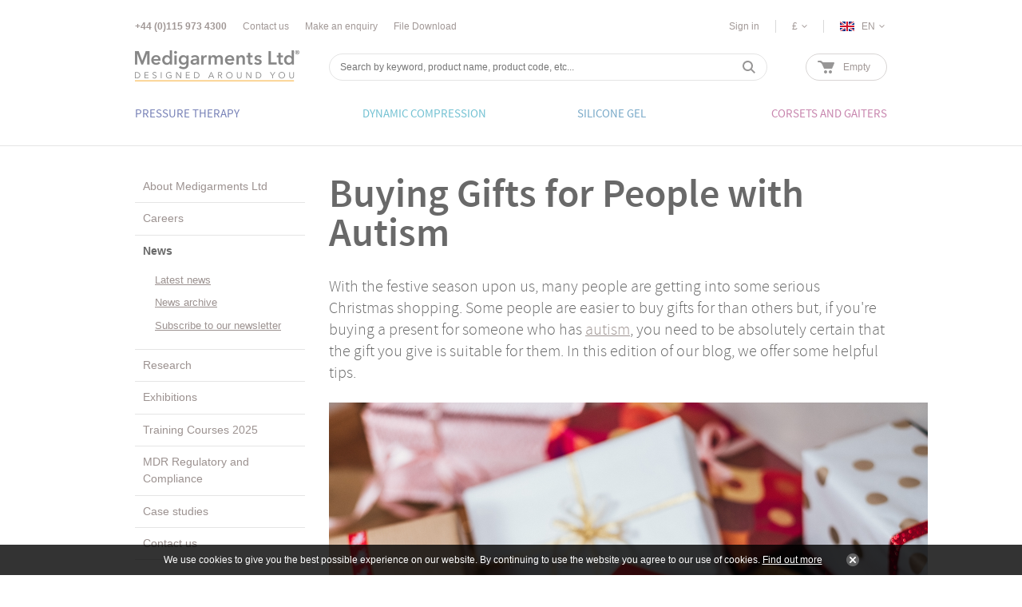

--- FILE ---
content_type: text/html; charset=utf-8
request_url: https://www.jobskin.co.uk/buying-gifts-for-people-with-autism
body_size: 6453
content:
<!DOCTYPE html>
<html lang="en-gb" prefix="og: http://ogp.me/ns#">
	<head>
		<title>Buying Gifts for People with Autism</title>
<script>window.addEventListener('mousedown',function(e){if(e.target.nodeName=='OPTION'&&e.target.selected&&e.ctrlKey==false&&e.shiftKey==false&&e.metaKey==false){e.target.parentNode.selectedIndex=e.target.index;event.preventDefault()}},{capture:true});</script>		<base target="_top" />
		<meta charset="utf-8" />
		<meta name="description" content="Gift ideas for people with autism. Merry Christmas &amp; Happy New Year from all the team at Jobskin" />
		<meta name="author" content="Medigarments Ltd" />
		<meta name="googlebot" content="NOODP" />
		<meta name="viewport" content="width=1024" />
		<meta name="format-detection" content="telephone=no" />
		<meta property="og:type" content="article" />
		<meta property="og:url" content="https://www.jobskin.co.uk/buying-gifts-for-people-with-autism" />
		<meta property="og:title" content="Buying Gifts for People with Autism" />
		<meta property="og:description" content="Gift ideas for people with autism. Merry Christmas &amp; Happy New Year from all the team at Jobskin" />
		<meta property="og:image" content="https://www.jobskin.co.uk/images/pictures/news/jobskin-christmas-presents-(1200x630-ffffff).jpg" />
		<meta property="og:image:secure_url" content="https://www.jobskin.co.uk/images/pictures/news/jobskin-christmas-presents-(1200x630-ffffff).jpg" />
		<meta property="og:image:type" content="image/jpeg" />
		<meta property="og:image:width" content="1200" />
		<meta property="og:image:height" content="630" />
		<meta property="og:locale" content="en_GB" />
		<meta property="og:updated_time" content="2021-01-28T13:16:45+00:00" />
		<meta property="og:site_name" content="Medigarments" />
		<meta property="article:published_time" content="2020-12-07T12:37:00+00:00" />
		<meta property="article:modified_time" content="2021-01-28T13:16:45+00:00" />
		<meta name="twitter:card" content="summary_large_image" />
		<meta name="twitter:title" content="Buying Gifts for People with Autism" />
		<meta name="twitter:description" content="Gift ideas for people with autism. Merry Christmas &amp; Happy New Year from all the team at Jobskin" />
		<meta name="twitter:image" content="https://www.jobskin.co.uk/images/pictures/news/jobskin-christmas-presents-(840x450-ffffff).jpg" />
		<link rel="stylesheet" href="/common/fonts.css" />
		<link rel="stylesheet" href="/common/main.css" />
		<script src="//ajax.googleapis.com/ajax/libs/jquery/1.7.2/jquery.min.js"></script>
		<script src="/common/main.js"></script>
		<link rel="shortcut icon" href="/favicon.ico" />
		<link rel="apple-touch-icon" href="/apple-touch-icon.png" />
		<link rel="alternate" type="application/rss+xml" href="/rss.xml" title="RSS" />
		<meta name="facebook-domain-verification" content="b83cqgsp492aigu2yxjjg77mkhfrik" />
		<!-- Facebook Pixel Code -->
		<script>!function(f,b,e,v,n,t,s){if(f.fbq)return;n=f.fbq=function(){n.callMethod?n.callMethod.apply(n,arguments):n.queue.push(arguments)};if(!f._fbq)f._fbq=n;n.push=n;n.loaded=!0;n.version='2.0';n.queue=[];t=b.createElement(e);t.async=!0;t.src=v;s=b.getElementsByTagName(e)[0];s.parentNode.insertBefore(t,s)}(window,document,'script','https://connect.facebook.net/en_US/fbevents.js');fbq('init','862619054616471');fbq('track','PageView');</script>
		<noscript><img height="1" width="1" style="display:none" src="https://www.facebook.com/tr?id=862619054616471&ev=PageView&noscript=1" /></noscript>
		<!-- End Facebook Pixel Code -->
		<script>document.cookie='pxRatio='+(window.devicePixelRatio||1)+'; expires='+new Date(new Date().getTime()+1000*3600*24*365).toUTCString()+'; path=/';</script>
		<script async src="https://www.googletagmanager.com/gtag/js?id=G-KQ0PZT1FKJ"></script>
		<script>window.dataLayer=window.dataLayer||[];function gtag(){dataLayer.push(arguments);}
gtag('js',new Date());gtag('config','G-KQ0PZT1FKJ');</script>
		<script>(function(i,s,o,g,r,a,m){i['GoogleAnalyticsObject']=r;i[r]=i[r]||function(){(i[r].q=i[r].q||[]).push(arguments)},i[r].l=1*new Date();a=s.createElement(o),m=s.getElementsByTagName(o)[0];a.async=1;a.src=g;m.parentNode.insertBefore(a,m)})(window,document,'script','//www.google-analytics.com/analytics.js','ga');document.addEventListener('DOMContentLoaded',function(){ga('create','UA-81810365-1','Jobskin');ga('create','UA-13288193-1','auto',{"name":"tracker1"});ga('create','UA-158003246-1','auto',{"name":"tracker2"});ga(function(){var trackers=ga.getAll();var trackerName;var trackerData;window._googleAnalytics={trackers:trackers};for(var i=0,length=trackers.length;i<length;i++){trackerName=trackers[i].get('name');trackerData=null;ga(trackerName+'.require','displayfeatures');ga(trackerName+'.send','pageview',trackerData);(function(trackerName){setTimeout(function(){ga(trackerName+'.send','event','Page visit duration','Page visit 10+ seconds',window.location.href);},10000);})(trackerName);}});});</script>
	</head>
	<body class="page-news-article">
		<div class="framework">
			<header class="overall">
				<div>
					<h1>Medigarments | Designed Around You</h1>
					<div class="header-slave-group">
						<div>
							<ul class="gray">
								<li><strong>+44 (0)115 973 4300</strong></li>
								<li><a href="/contact-us">Contact us</a></li>
								<li>
		<div class="quick-enquiry"><a href="/quick-enquiry" class="quick-enquiry-activator">Make an enquiry</a></div>
								</li>
								<li><a href="/file-download">File Download</a></li>
							</ul>
						</div>
						<div>
							<ul>
								<li class="gray">
		<nav class="member-navigation">
			<ul>
				<li><a rel="nofollow" href="/sign-in?return_url=%2Fbuying-gifts-for-people-with-autism">Sign in</a></li>
			</ul>
		</nav>
								</li>
								<li>
									<div class="currency-navigation">
										<dl class="gray">
											<dt>Currency</dt>
											<dd><a>&pound;</a></dd>
										</dl>
		<div class="currency">
			<form action="/buying-gifts-for-people-with-autism" method="post">
				<select name="currency">
					<option value="GBP" selected="selected">&pound;</option>
					<option value="EUR">&euro;</option>
					<option value="USD">$</option>
				</select>
			</form>
		</div>
									</div>
								</li>
								<li>
									<div class="language-navigation">
										<dl class="gray">
											<dt>Language</dt>
											<dd><a class="en">EN</a></dd>
										</dl>
										<form action="/buying-gifts-for-people-with-autism">
											<select name="lang">
												<option value="en" selected="selected">EN</option>
												<option value="de">DE</option>
												<option value="nl">NL</option>
												<option value="es">ES</option>
												<option value="fr">FR</option>
												<option value="it">IT</option>
												<option value="da">DA</option>
												<option value="ar">AR</option>
												<option value="pt">PT</option>
												<option value="tr">TR</option>
												<option value="no">NO</option>
												<option value="is">IS</option>
												<option value="ms">MS</option>
												<option value="el">EL</option>
											</select>
										</form>
										<div id="google_translate_element"></div>
										<script>function googleTranslateElementInit(){new google.translate.TranslateElement({pageLanguage:'en',includedLanguages:'en,de,nl,es,fr,it,da,ar,pt,tr,no,is,ms,el',layout:google.translate.TranslateElement.InlineLayout.HORIZONTAL,autoDisplay:false},'google_translate_element');}</script>
										<script async="async" src="//translate.google.com/translate_a/element.js?cb=googleTranslateElementInit"></script>
									</div>
								</li>
							</ul>
						</div>
					</div>
					<div class="header-master-group">
		<div class="logo" id="logo"><a href="/" rel="nofollow"><img
			src="/i/logo.svg"
			alt="Medigarments"
			itemprop="logo"
		/></a></div>
		<div class="search">
			<form action="/search" method="get">
				<div>
					<span><input
						type="text"
						name="keywords"
						placeholder="Search by keyword, product name, product code, etc..."
						value=""
					/></span>
					<span><input
						type="submit"
						value="Search"
					/></span>
				</div>
			</form>
		</div>
		<div class="basket">
			<dl>
				<dt>Basket</dt>
				<dd>
					<div class="basket-contents"><a><strong>Empty</strong></a></div>
				</dd>
			</dl>
		</div>
					</div>
		<nav class="shop-navigation">
			<ul>
				<li data-category-id="16049" data-has-children="true"><span><a href="/pressure-therapy" title="Pressure therapy made-to-measure and made-to-order garments for Burns and Scar Management" rel="nofollow"><span>Pressure Therapy</span></a></span></li>
				<li data-category-id="16050" data-has-children="true"><span><a href="/dynamic-compression" title="SDO® Sensory Dynamic Orthosis, Made-to-measure and made-to-order Dynamic Lycra®" rel="nofollow"><span>Dynamic Compression</span></a></span></li>
				<li data-category-id="16051" data-has-children="true"><span><a href="/silicone-gel" title="Silicone Gels for effectively treating and reducing the risk of problem scarring following surgery, burns &amp; trauma" rel="nofollow"><span>Silicone Gel</span></a></span></li>
				<li data-category-id="16052" data-has-children="true"><span><a href="/corset-and-gaiters" title="Made-to-measure Jobskin® Corsets and made-to-measure and made-to-order Jobskin® Gaiters for immobilisation, stabilisation, pain management and support." rel="nofollow"><span>Corsets and Gaiters</span></a></span></li>
			</ul>
		</nav>
				</div>
			</header>
			<main>
				<div>
					<div class="extra-section">
						<nav class="child-navigation">
							<ul>
								<li><span itemscope="itemscope" itemtype="http://data-vocabulary.org/Breadcrumb"><em itemprop="title"><a href="/company" itemprop="url">Company</a></em></span>
<ul>
	<li><span><a href="/about-us">About Medigarments Ltd</a></span></li>
	<li><span><a href="/careers">Careers</a></span></li>
	<li class="current"><span><strong><a href="/news">News</a></strong></span>
		<ul>
			<li><span><a href="/latest-news">Latest news</a></span></li>
			<li><span><a href="/news-archive">News archive</a></span></li>
			<li><span><a href="/subscribe-to-our-newsletter" rel="nofollow">Subscribe to our newsletter</a></span></li>
		</ul>
	</li>
	<li><span><a href="/research">Research</a></span></li>
	<li><span><a href="/exhibitions">Exhibitions</a></span></li>
	<li><span><a href="/training-courses">Training Courses 2025</a></span></li>
	<li><span><a href="/mdr-regulatory-and-compliance">MDR Regulatory and Compliance</a></span></li>
	<li><span><a href="/case-studies">Case studies</a></span></li>
	<li><span><a href="/contact-us">Contact us</a></span></li>
</ul>
								</li>
							</ul>
						</nav>
					</div>
					<article class="main-section">
						<div>
		<div class="news-article">
			<h1>Buying Gifts for People with Autism</h1>
			<div class="news-article-content"><p class="lead">With the festive season upon us, many people are getting into some serious Christmas shopping. Some people are easier to buy gifts for than others but, if you're buying a present for someone who has <a href="https://www.jobskin.co.uk/autism">autism</a>, you need to be absolutely certain that the gift you give is suitable for them. In this edition of our blog, we offer some helpful tips.</p>    <p class="lead"><img loading="lazy" class="content-image" alt="Man at home for Christmas" height="500" width="750"   data-imgfile="2616" src="/images/pictures/news/jobskin-christmas-presents.jpg" /></p>    <h2>Preferences and Interests</h2>    <p>Research has shown that, by incorporating preferences into the play and learning environment, people with autism can benefit from reduced behaviours and an increase in skills. If you don't already know for sure, ask the family and friends of the person you're buying for what sort of things they like and dislike. Then, choose an appropriate gift.</p>    <h2>Skills</h2>    <p>Be sensitive to how the family and friends of a person with autism may feel about being asked about the person's abilities. Frame your questions from a perspective of accomplishment: instead of asking in which areas the person is delayed, ask what skills they have mastered.</p>    <h2>Be Aware of Triggers</h2>    <p>Many people with autism display sensory-seeking behaviours but you should make sure that any gift you buy does not over-stimulate them. Toys that make loud noises or have flashing lights etc may not be suitable.</p>    <h2>Encourage Interaction</h2>    <p>Problems with socialising are often experienced by people with autism. It's often a good idea to buy gifts that encourage social interaction and communication.</p>    <h2>Expand Repertoires</h2>    <p>People with autism often have limited or restricted interests. Try finding gifts that are similar to current interests but incorporate a new element. For example, a person that enjoys playing with PlayDoh might enjoy slime toys or kinetic sand. Someone that enjoys drawing may well enjoy a colouring book. Gifts that give new experiences will offer significant enrichment.</p>    <p><strong>Thank you very much for your support during 2020, I'm sure you'd agree it's been a difficult year for us all. May Christmas and the New Year bring happiness and health for you and your family as we continue to support one another in 2021.</strong></p>    <p><strong>Merry Christmas &amp; Happy New Year from all the team at Jobskin</strong></p>  
</div>
			<div class="news-article-date small gray"><time datetime="2020-12-07T12:37:00+00:00">7th December 2020, 12:37</time></div>
		</div>
						</div>
					</article>
				</div>
			</main>
			<footer class="overall">
				<div>
					<div class="footer-slave-group none">
						<div>
		<div class="modified-date gray">
			<div>Page updated <time datetime="2021-01-28T13:16:45+00:00">28th Jan 2021, 13:16</time></div>
		</div>
						</div>
					</div>
					<div class="footer-master-group">
						<div>
							<div class="footer-navigation-group">
								<nav class="additional-navigation">
									<strong>Company</strong>
		<div class="gray">
			<ul>
				<li><a href="/about-us" title="Medigarments Ltd, is the company behind the internationally recognised brands Jobskin® and SDO®." rel="nofollow">About Medigarments Ltd</a></li>
				<li><a href="/careers" title="We pride ourselves on being a great place to work. Yet – as is our way – we’re always striving to be even better." rel="nofollow">Careers</a></li>
				<li class="current"><a href="/news" rel="nofollow">News</a></li>
				<li><a href="/research" title="Jobskin® is committed to supporting research and development across a wide range of fields" rel="nofollow">Research</a></li>
				<li><a href="/exhibitions" title="A list of exhibitions that Jobskin® are attending" rel="nofollow">Exhibitions</a></li>
				<li><a href="/training-courses" title="Medigarments Ltd Training Courses" rel="nofollow">Training Courses 2025</a></li>
				<li><a href="/mdr-regulatory-and-compliance" title="All Jobskin products have been granted CE certification as Class 1 Medical devices." rel="nofollow">MDR Regulatory and Compliance</a></li>
				<li><a href="/case-studies" title="We actively support research that will enhance patient/client management and improve functional performance." rel="nofollow">Case studies</a></li>
				<li><a href="/contact-us" title="Medigarments Ltd address, working time, tel &amp; email. UK. Customer service, Sales &amp; Marketing, Clinical Support &amp; Advice" rel="nofollow">Contact us</a></li>
			</ul>
		</div>
								</nav>
								<nav class="additional-navigation">
									<strong>Products</strong>
		<div class="gray">
			<ul>
				<li><a href="/pressure-therapy" title="Pressure therapy made-to-measure and made-to-order garments for Burns and Scar Management" rel="nofollow">Pressure Therapy</a></li>
				<li><a href="/dynamic-compression" title="SDO® Sensory Dynamic Orthosis, Made-to-measure and made-to-order Dynamic Lycra®" rel="nofollow">Dynamic Compression</a></li>
				<li><a href="/silicone-gel" title="Silicone Gels for effectively treating and reducing the risk of problem scarring following surgery, burns &amp; trauma" rel="nofollow">Silicone Gel</a></li>
				<li><a href="/corset-and-gaiters" title="Made-to-measure Jobskin® Corsets and made-to-measure and made-to-order Jobskin® Gaiters for immobilisation, stabilisation, pain management and support." rel="nofollow">Corsets and Gaiters</a></li>
			</ul>
		</div>
								</nav>
								<nav class="additional-navigation">
									<strong>Information</strong>
		<div class="gray">
			<ul>
				<li><a href="/file-download" title="Medigarments Ltd files library - Download resources directly from our website" rel="nofollow">File Download</a></li>
				<li><a href="/wash" title="Jobskin® Download washing instructions in multiple languages" rel="nofollow">Wash</a></li>
				<li><a rel="nofollow" href="/privacy-policy" title="At Jobskin® we are committed to safeguarding and preserving the privacy of our visitors." rel="nofollow">Privacy policy</a></li>
				<li><a rel="nofollow" href="/terms" title="Please read these terms and conditions carefully before using this Website operated by Jobskin Limited" rel="nofollow">Terms of use</a></li>
				<li><a href="/search" title="Find the item you are looking for using smart website search" rel="nofollow">Site search</a></li>
				<li><a href="/site-map" title="Review website structure and find the item you re looking for" rel="nofollow">Site map</a></li>
			</ul>
		</div>
								</nav>
		<nav class="external-navigation">
			<strong>Connect with us</strong>
			<ul>
				<li><a
					target="_blank"
					href="https://www.facebook.com/MedigarmentsLtd"
					title="Medigarments Facebook"
					class="facebook"
				><span><svg><use xlink:href="/i/others/social-icons.svg#svg-facebook" /></svg></span></a></li>
				<li><a
					target="_blank"
					href="https://twitter.com/MedigarmentsLtd"
					title="Medigarments Twitter"
					class="twitter"
				><span><svg><use xlink:href="/i/others/social-icons.svg#svg-twitter" /></svg></span></a></li>
				<li><a
					target="_blank"
					href="https://www.youtube.com/channel/UCXUBm43Zd3Cnqwt0w3-XQsQ"
					title="Medigarments YouTube"
					class="youtube"
				><span><svg><use xlink:href="/i/others/social-icons.svg#svg-youtube" /></svg></span></a></li>
				<li><a
					target="_blank"
					href="https://www.linkedin.com/company/8370290"
					title="Medigarments LinkedIn"
					class="linkedin"
				><span><svg><use xlink:href="/i/others/social-icons.svg#svg-linkedin" /></svg></span></a></li>
				<li><a
					target="_blank"
					href="https://www.instagram.com/medigarmentsltd/"
					title="Medigarments Instagram"
					class="instagram"
				><span><svg><use xlink:href="/i/others/social-icons.svg#svg-instagram" /></svg></span></a></li>
				<li><a
					href="/subscribe-to-our-newsletter"
					title="Medigarments newsletter"
					class="newsletter"
				><span><svg><use xlink:href="/i/others/social-icons.svg#svg-newsletter" /></svg></span></a></li>
				<li><a
					target="_blank"
					href="/rss.xml"
					title="Medigarments RSS"
					class="rss"
				><span><svg><use xlink:href="/i/others/social-icons.svg#svg-rss" /></svg></span></a></li>
			</ul>
		</nav>
							</div>
							<div class="footer-information-group">
		<div class="author" id="author" itemscope="itemscope" itemtype="http://schema.org/Organization" itemref="logo">
			<div>
				<p class="author-copyright gray">&copy; 2016&ndash;2026 <a href="/contact-us">Medigarments Ltd</a></p>
				<address class="author-contact-information">
					<div>
						<div class="author-name" itemprop="name legalName"><strong>Medigarments Ltd</strong></div>
						<div class="author-address" itemprop="address">Unit 13a Harrington Mill, Leopold St<br/>Long Eaton, Nottingham<br/>NG10 4QG</div>
						<div class="author-contacts">
							<div>Telephone: <span itemprop="telephone">+44 (0)115 973 4300</span></div>
							<div>Email: <span itemprop="email"><a href="mailto:customerservice@jobskin.co.uk">customerservice@jobskin.co.uk</a></span></div>
						</div>
						<div class="author-registration">
							<div>Company No. 05934190</div>
							<div>Registered in United Kingdom</div>
							<div>VAT No. GB 893 0235 22</div>
						</div>
					</div>
				</address>
				<meta itemprop="url" content="https://www.jobskin.co.uk/" />
			</div>
		</div>
		<div class="creator gray">
			<div>
				<div class="creator-keywords">
					<div><a rel="nofollow" target="_blank" href="https://www.brickweb.co.uk/jobskin">Web design by Brick&nbsp;technology&nbsp;Ltd.</a>, 2016</div>
				</div>
				<div class="creator-logo"><a
					rel="nofollow"
					target="_blank"
					href="https://www.brickweb.co.uk/"
					title="Website designed and maintained by Brick technology Ltd."
				><svg><use xlink:href="/i/others/brickweb.svg#svg-creator" /></svg></a></div>
			</div>
		</div>
							</div>
						</div>
					</div>
				</div>
			</footer>
		</div>
		<!-- Google tag (gtag.js) -->
	</body>
</html>

--- FILE ---
content_type: text/html; charset=utf-8
request_url: https://www.jobskin.co.uk/common/modules/private/dynamic-navigation/dynamic-navigation.html?categoryId=16049&customizer%5BdesktopShopNavigation%5D=true
body_size: 11788
content:
		<div class="contents">
			<div class="header"><a href="/pressure-therapy" rel="nofollow">All Pressure Therapy products</a></div>
		<div class="body-part-group">
			<div class="group">
				<div class="body-part-item">
					<div>
						<div class="body-part-image"><a
							href="/pressure-therapy?rel=head-and-neck"
						><span><svg xmlns="http://www.w3.org/2000/svg" xmlns:xlink="http://www.w3.org/1999/xlink" version="1.1" width="74px" height="90px" viewBox="-0.5 0 148 180"><defs><style>svg{fill:#8a807e}</style></defs><path d="M62.85,85.37A3.51,3.51,0,0,1,63,84.55a8.48,8.48,0,0,0,.49-0.95,0.58,0.58,0,0,0-.57-0.71c-0.84.11-1.46,2.16-1.55,2.85-0.32,2.58,2,3.4,3.65,4.79a5.9,5.9,0,0,1,1.17,1.32,0.89,0.89,0,0,0,.71.69c1-.07.35-1.68,0.1-2.12a3.28,3.28,0,0,0-.86-1.07C65.64,89,65.06,89,64.57,88.64A3.58,3.58,0,0,1,62.85,85.37Zm9.63,15.56a13.78,13.78,0,0,0-3.89-2.39c-1.53-.64-3.13-0.87-4.67-1.42A12.09,12.09,0,0,1,57,90.77c-2.24-5.4,1.33-15,8.46-13.3a6.36,6.36,0,0,1,3.81,2.85c0.8,1.25,1.65.46,1-.7a7.52,7.52,0,0,0-8.65-3.07c-6.47,2.15-7.93,11.11-4.69,16.36a12.9,12.9,0,0,0,7.69,5.68,20,20,0,0,1,5.17,1.86,16.94,16.94,0,0,1,2,1.44C72.72,102.61,73.42,101.67,72.48,100.92ZM70.09,90.5a3.64,3.64,0,0,1-.92-1.63c-0.09-.52.27-1,0.21-1.44a0.49,0.49,0,0,0-.84-0.36,1.71,1.71,0,0,0-.3,1.11c0,1,.67,1.81,1,2.74a8.78,8.78,0,0,1,.21,3A1.58,1.58,0,0,1,69,95.1a3.08,3.08,0,0,1-1.06.24,0.5,0.5,0,0,0-.12.87,1,1,0,0,0,1.41.05,2.57,2.57,0,0,0,1-2.53,4.23,4.23,0,0,1,.08-1.55,1.42,1.42,0,0,0-.16-1.67h0Zm-2.17-5a8.35,8.35,0,0,0,.2-2.87A4.69,4.69,0,0,0,65,79.32c-3.38-1.12-6.29,1.92-7,5a9,9,0,0,0,0,4.43c0.1,0.39.2,1.1,0.73,1.12,1,0,.38-1.23.27-1.69-0.67-2.93.68-7.23,4-7.88a3.64,3.64,0,0,1,4.09,2.94,9.85,9.85,0,0,1-.32,2.27C66.7,86.43,67.68,86.11,67.92,85.48ZM119,86.6a12.72,12.72,0,0,0-2.62-4.16c-1.28-1.44-2.51-2.9-3.68-4.43-1-1.37-2.26-2.73-2.58-4.48s0.43-3.56.34-5.38c-0.14-2.93-1.82-5.9-3-8.52A50.92,50.92,0,0,0,102.13,50,35,35,0,0,0,87.49,38.4a36.23,36.23,0,0,0-9.89-2.25,50.43,50.43,0,0,0-9.66-.1c-7.41.59-14.88,2-21.65,5.19a29.05,29.05,0,0,0-8.55,6.62,56,56,0,0,0-6.85,8.68,27.9,27.9,0,0,0-3.68,19.58,42.55,42.55,0,0,0,8.64,20.1c2.11,2.59,4.74,4.67,6.63,7.45a23.5,23.5,0,0,1,3.59,8.78c1.32,6.91,0,14.14-2,20.78-0.16.51-.75,1.65-0.45,2.14a0.57,0.57,0,0,0,1-.27l-0.12,0a2.76,2.76,0,0,0,.63-1.54q0.4-1.33.76-2.68c0.49-1.83.91-3.68,1.21-5.56a38.35,38.35,0,0,0,.2-11.95,25.34,25.34,0,0,0-3.47-9.64c-1.87-3-4.56-5.13-6.82-7.79a36,36,0,0,1-5.32-8.69c-0.82-1.84-1.52-3.73-2.21-5.61a31.66,31.66,0,0,1-1.29-6,27.83,27.83,0,0,1,.15-10.83,27.36,27.36,0,0,1,4.78-9.64c4-5.62,8.74-10.63,15.14-13.55,7.13-3.26,15.38-4.32,23.14-4.52,6-.16,12.4.56,17.84,3.31a34.74,34.74,0,0,1,14.88,15,83.08,83.08,0,0,1,4.19,9,11.82,11.82,0,0,1,.82,5.53c-0.19,1.81-.66,3.44.1,5.21a22.48,22.48,0,0,0,3.06,4.43c1.2,1.55,2.55,3,3.78,4.49,1,1.19,2.3,3.08,1.83,4.7s-2.57,1.52-4,1.61a12.25,12.25,0,0,0-4.57,1.35,1,1,0,0,1-1.63-.58c-0.15-.48-0.12-0.92-0.78-0.93-1.31,0-1.21,2.14-1.61,2.92-0.26.51-.83,1.43,0.05,1.74s1-.61,1.18-1.13c0.24-.76.74-0.45,1.45-0.3a4.88,4.88,0,0,0,2.82-.12c0.32-.13.91-0.59,1.26-0.34s0.26,1.56.29,2c0.11,1.5.84,2.8,1.06,4.25,0.25,1.63-1.41,1.66-2.61,1.76a41.19,41.19,0,0,0-4.41.7,4.82,4.82,0,0,1-1.15.21,7.86,7.86,0,0,0-1-.32c-0.77.06-.64,1-0.59,1.51s-0.2,1.54.63,1.62,1.34-1.09,2-1.39c1.59-.76,3.67-0.71,5.4-0.94,0.66-.09,1.69-0.49,2.12.23a2.11,2.11,0,0,1-.31,2.07c-0.88,1.18-2.68.63-3.48,1.74-0.34.47-.47,1.1-0.77,1.6-0.41.69-.89,1.41,0.26,1.57,1.31,0.18,2.37.29,3.1,1.56a10.62,10.62,0,0,1,.71,2.06,10.12,10.12,0,0,1,.57,2.67,3.84,3.84,0,0,1-1.63,3.56c-2.28,1.46-5.38.71-7.94,0.94a9.94,9.94,0,0,0-7.85,5,27.16,27.16,0,0,0-3.64,9.59,33.8,33.8,0,0,0-.57,5.4c0,0.66-.09,3.92,1,3.83,0.67-.06.44-0.86,0.38-1.29a19.25,19.25,0,0,1-.15-2.66,29.73,29.73,0,0,1,.59-5.68,24.65,24.65,0,0,1,4.16-9.75,8.08,8.08,0,0,1,3.53-2.8,13.31,13.31,0,0,1,4.48-.52c3.1-.08,7.31.19,8.52-3.44a9.06,9.06,0,0,0-.32-5.29c-0.48-1.66-1.43-3.3-1.16-5.08,0.24-1.56,1.83-2.5,1.91-4,0-.93-0.67-1.47-0.76-2.31s0.39-1.76.23-2.71a17.5,17.5,0,0,0-.87-2.18,9.64,9.64,0,0,1-.24-2.08c-0.06-.74-0.2-1.57.46-2.07,1-.77,2.48-0.73,3.56-1.39A3.44,3.44,0,0,0,119,86.6h0ZM106.76,70.27c1.11,0,2.25-1.83,1.48-2.74s-2.47-.78-3.41-1.08a4.25,4.25,0,0,0-2.56-.36,13.12,13.12,0,0,0-2.34,1.1C98.29,68,96.69,69,95.12,70a2.72,2.72,0,0,0-1.43,1.57,1.16,1.16,0,0,0,1,1.36c1.4,0.17,2.75-1.6,3.87-2.24,0.71-.41,1.46-0.74,2.21-1.08a7,7,0,0,1,2-.78,3.77,3.77,0,0,1,2,.35C105.43,69.44,106.06,70.27,106.76,70.27Zm-3,9.22c-0.75,0-1.34,1.78-.35,1.79C104.26,81.29,105,79.49,103.79,79.49Zm1.82-5.2c0.79-1.16-.79-0.87-1-1.49s0.89-1.41.47-2.12-1-.1-1.36.25c-0.74.7-1.87,0.8-2.76,1.27A26.77,26.77,0,0,0,98.32,74c-0.41.28-.82,0.56-1.25,0.81a2.12,2.12,0,0,0-1.15.79c-0.43,1.58,2.45-.38,2.7-0.53,0.54-.33,1.08-0.67,1.64-1,0.17-.09,1.7-1,1.49-0.52a3.7,3.7,0,0,1-1.17.8L98,76c-0.72.45-1.9,1-2,2-0.11,1.24,1.22.61,1.86,0.55a2.38,2.38,0,0,0,1.53-.25c0.46-.41.41-2.12,1.52-1.77,0.44,0.14.45,1.43,0.73,1.85,0.47,0.72,1.5,1,1.86.1,0.28-.72,0-1.53.22-2.26,0.33-1.07,1.32-1.11,1.88-1.91h0ZM88.89,114.46c-2.75-1.2-5.83-2.2-8.31-3.92A10.69,10.69,0,0,1,78,108a20.2,20.2,0,0,1-1.67-3.4c-0.22-.46-0.85-1.37-1.27-0.54-0.23.46,0.34,1.33,0.53,1.75,0.3,0.66.61,1.32,1,2C78,110.4,80.32,111.72,83,113c1.6,0.78,3.23,1.52,4.88,2.18,0.4,0.16,1.26.73,1.67,0.31S89.28,114.6,88.89,114.46Z"/></svg></span></a></div>
						<div class="body-part-title"><a
							href="/pressure-therapy?rel=head-and-neck"
						><span>Head and neck</span></a></div>
					</div>
				</div>
				<div class="body-part-item">
					<div>
						<div class="body-part-image"><a
							href="/pressure-therapy?rel=torso"
						><span><svg xmlns="http://www.w3.org/2000/svg" xmlns:xlink="http://www.w3.org/1999/xlink" version="1.1" width="74px" height="90px" viewBox="-0.5 0 148 180"><defs><style>svg{fill:#8a807e}</style></defs><path d="M120.14,97.54a22.49,22.49,0,0,0-1.06-5l-0.24-.75a30.71,30.71,0,0,1-1.57-6.67c-0.22-2.62.15-5.26,0.16-7.88,0-5-.5-10-0.9-15-0.64-7.88-.14-16.44-4.15-23.57a20.71,20.71,0,0,0-8.79-8.38c-4.43-2.16-9.36-1.25-14-2.79-1.92-.64-4.33-1.52-5.49-3.29-0.42-.64-0.7-1.86-1.48-2.14s-0.93.47-.69,1.07c1.59,3.94,6.11,5.63,10,6.29,2.14,0.36,4.32.24,6.45,0.63a18.15,18.15,0,0,1,5.08,1.75,18.77,18.77,0,0,1,7.65,7.45c2.17,3.86,3,8.44,3.52,12.78a44,44,0,0,1,.5,7.22,17.57,17.57,0,0,1-.44,3.3,2.35,2.35,0,0,0-.21,1.1c0.17,0.41.58,0.19,0.83,0.4,0.43,0.36.28,1.78,0.33,2.34,0.11,1.26.18,2.52,0.28,3.78a52.57,52.57,0,0,1,.24,7.58,45.1,45.1,0,0,0-.17,7.55,31.82,31.82,0,0,0,1.66,7.14,22.5,22.5,0,0,1,1.28,7,69.35,69.35,0,0,1-.36,7.66c-0.45,5-.95,10-1.62,14.92a44.5,44.5,0,0,0-.68,7.72c0.1,2.55.28,5.09,0.33,7.64,0.08,4.41.15,10-2.65,13.69a23.31,23.31,0,0,1-4.48,4.07c-0.58.45-1.77,1.47-2.58,1.35s-0.31-.93.06-1.27c0.79-.7,1.88-1,2.71-1.69a8.48,8.48,0,0,0,2-2.39,7.65,7.65,0,0,0,.55-6.37c-0.32-.94-0.5-1.7.2-2.49a2.22,2.22,0,0,0,.72-2.48,20.36,20.36,0,0,1-3.9,3.41c-1.42,1.08-2,2.64-2.92,4.1-0.34.51-1.62,1.92-1.49,0.33,0.1-1.23,1.39-2.48,2-3.53,0.8-1.48.57-2.86,0.87-4.44s1.34-3.09,1.9-4.68a13.15,13.15,0,0,0,.4-5.43c-0.15-2-.41-4-0.74-5.94-0.65-3.85-1.49-7.68-2.43-11.47-0.45-1.84-1-3.64-1.41-5.5a34.59,34.59,0,0,1-.59-5.87c-0.12-4,.06-8-0.07-12s-0.42-8-.85-12c-0.48-4.41-1.31-8.77-1.76-13.18a31.81,31.81,0,0,0-.91-6.33,15.75,15.75,0,0,0-2.9-5.38C97.8,53,98.75,54,98.74,55.2a15.61,15.61,0,0,1-1,4.07A63.74,63.74,0,0,0,95.8,69c-0.44,3.44-.38,6.89-0.52,10.35s-0.61,6.61-.81,9.92a21.1,21.1,0,0,0,.17,4.84,20.56,20.56,0,0,0,1.51,4.5,38.5,38.5,0,0,1,2.46,9.24,96.8,96.8,0,0,1,.85,10c0.16,3.41.48,6.8,0.76,10.21a97.82,97.82,0,0,1-.68,20.44c-0.09.67-.82,2.52,0,3,1.17,0.66,1.18-2,1.25-2.53,0.4-3.28.64-6.55,0.82-9.85,0.36-6.8-.49-13.52-0.86-20.29-0.34-6.3-.54-12.63-2.72-18.62-1.07-2.95-2.21-5.66-2.26-8.86,0-1.63.26-3.22,0.4-4.83s0.2-3.51.26-5.27c0.23-6.63.48-13.26,2.1-19.72a25.52,25.52,0,0,1,1.27-4.4,18.52,18.52,0,0,1,.85,4.67c0.18,1.69.4,3.39,0.62,5.07,0.47,3.49,1,7,1.45,10.46s0.68,7,.79,10.46,0,6.95,0,10.42a58.76,58.76,0,0,0,1,10.12c0.65,3.38,1.76,6.65,2.52,10a81.22,81.22,0,0,1,1.76,10.11,16.4,16.4,0,0,1-.1,5,26.29,26.29,0,0,1-1.78,4.17c-0.57,1.45-.3,3-0.63,4.5a11.62,11.62,0,0,1-1.73,3.56c-0.62,1-1.19,2.44-.43,3.55s2.12,0.39,2.86-.43a14.37,14.37,0,0,0,1.74-2.84c0.29-.54.86-1.79,1.6-1.81,1,0,.91,1.76.79,2.39a6.09,6.09,0,0,1-1.79,3,24.65,24.65,0,0,0-2.73,4c-0.61,1-1.81,2.34-1.17,3.59,1.23,2.41,5.05-.91,6.17-1.8a14.06,14.06,0,0,0,5-6.19,31,31,0,0,0,1.26-10c0-3.54-.33-7.08-0.23-10.63s0.72-6.89,1.15-10.33,0.73-7,1-10.43A57.71,57.71,0,0,0,120.14,97.54ZM64.52,22.14h0c-0.07,0-.74-0.38,0,0-0.69-.36-1,0.61-1.22,1.08a5.61,5.61,0,0,1-1.78,2.12,15.55,15.55,0,0,1-6.26,2.83c-2.43.53-4.92,0.42-7.37,0.8a17.36,17.36,0,0,0-6.43,2.53c-6.84,4.24-9.88,12-11,19.62-0.73,4.82-.65,9.69-0.91,14.55-0.14,2.62-.55,5.22-0.62,7.84s0.07,5.23.1,7.85a25.31,25.31,0,0,1-.79,7.49,67.41,67.41,0,0,0-2,7.1c-0.9,5,.07,10.11.84,15.09a127,127,0,0,1,1.49,15.22c0.17,5.12-.84,10.16-0.4,15.29a34.22,34.22,0,0,0,1.08,7.17A13.46,13.46,0,0,0,33,154.24a16.77,16.77,0,0,0,4.37,3.39c1.72,0.77,3.68-.05,2.9-2.14a15.1,15.1,0,0,0-3.14-5.15c-1.12-1.22-2.07-2.5-1.8-4.24,0.07-.44.21-1.46,0.79-1.53s0.88,0.84,1,1.24c0.52,1.36,1.09,3.58,2.84,3.8A1.9,1.9,0,0,0,41.94,148c0.19-1.09-.58-2-1-2.86-1.05-2.08-.94-4.45-1.41-6.67a9.28,9.28,0,0,0-1.33-3,7.41,7.41,0,0,1-1.09-3.35,28.48,28.48,0,0,1,.71-7.6c1-5.06,2.48-10,3.7-15a37.86,37.86,0,0,0,1.14-7.59c0.1-2.55,0-5.09-.06-7.64a156.6,156.6,0,0,1,.71-15.74c0.43-5.14.95-10.28,1.79-15.37a25.26,25.26,0,0,1,1.68-6.83c0.88,1.58,1.13,3.81,1.47,5.56,0.42,2.15.7,4.33,0.95,6.51,0.5,4.5,1,9,1.29,13.51,0.3,3.95.84,8,0,11.93-0.45,2-1.24,4-1.86,6s-1.24,4.08-1.72,6.16c-2,8.69-2.22,17.78-2.47,26.65a108.17,108.17,0,0,0,.45,13.5c0.09,1,.21,2,0.29,2.95,0.05,0.69,0,2,.64,2.47,1.48,0.94.65-2.18,0.57-2.64a71.91,71.91,0,0,1-.82-13c0-4.48.34-9,.61-13.44a127.09,127.09,0,0,1,1.27-12.87,74.72,74.72,0,0,1,3.36-12.36c1.47-4.27,1.4-8.7,1.15-13.16s-0.8-9-1.26-13.49a78.23,78.23,0,0,0-2.1-12.74c-0.46-1.67-1.28-3.22-.29-4.8,0.21-.34.72-1,0.19-1.35a0.92,0.92,0,0,0-1,.44c-1.93,2.05-2.51,5.32-3.06,8-0.92,4.34-1.37,8.77-1.91,13.17s-0.87,8.86-1,13.31c-0.07,2.16-.18,4.32-0.22,6.49s0.15,4.45.23,6.68c0.16,4.39-1,8.63-2.07,12.85s-2.16,8.38-3,12.62c-0.72,3.63-1.2,7.58.7,11a14.45,14.45,0,0,1,1.58,5.49,13.64,13.64,0,0,0,.63,3.08c0.32,0.83,1,1.51,1.2,2.36,0.16,0.54.15,1.2-.57,1s-1.09-1.23-1.32-1.87c-0.63-1.77-1.74-2.54-3.09-3.75a14.68,14.68,0,0,0-1.33-1.52c-0.75-.47-1.05.25-0.8,0.88a6.08,6.08,0,0,0,1.11,1.37c0.58,0.75.12,1.24-.35,1.94-2.27,3.37.5,7.18,3.23,9.21a5.37,5.37,0,0,1,1.79,1.48c0.36,0.79-.33,1.11-1,0.83a15,15,0,0,1-4.1-3.12,15.65,15.65,0,0,1-3.4-4.43,18.49,18.49,0,0,1-1.2-6.14,56.73,56.73,0,0,1-.24-6.41c0.06-2.22.39-4.4,0.54-6.61,0.29-4.37-.33-8.75-0.81-13.08S28,108,27.4,103.58a25.93,25.93,0,0,1,1.39-12.11,27.25,27.25,0,0,0,1.38-6.11,53.41,53.41,0,0,0-.06-6.42c-0.06-2.19,0-4.38.1-6.57s0.68-4.31.61-6.45a1.33,1.33,0,0,1,.12-1c0.15-.16.43-0.1,0.61-0.27,0.51-.5-0.14-2-0.24-2.64a29.36,29.36,0,0,1-.18-6.48c0.55-7.69,2.68-16.26,8.81-21.44a18.92,18.92,0,0,1,10.61-4.18c4-.42,8-0.84,11.4-3.26C62.68,26.14,66,22.91,64.52,22.14ZM77.09,124.69a5,5,0,0,1-1.84,1.47,4,4,0,0,1-3,.61c-2.08-.53-3.24-2.63-5.28-3.31A9.6,9.6,0,0,0,70,127a4.27,4.27,0,0,1,1.63,1,3.21,3.21,0,0,1,.23,2c-0.18,3.75-.36,7.51-0.55,11.26-0.1,1.89-.13,3.79-0.24,5.68a16.78,16.78,0,0,1-.24,2.32,4.79,4.79,0,0,0-.27,1.94c0.12,0.48.5,0.82,1,.48s0.49-1.48.54-2c0.15-1.74.14-3.49,0.26-5.23q0.45-6.54.76-13.08c0.18,4,.39,8,0.68,12,0.14,2,.36,3.93.52,5.89,0,0.49-.23,3.44,1,2.82,0.59-.3.37-1.34,0.33-1.83-0.08-1-.22-2-0.34-3.07-0.23-2-.32-3.93-0.42-5.89-0.19-3.69-.08-7.48-0.54-11.14a2.29,2.29,0,0,1,.24-2,6.59,6.59,0,0,1,1.77-1c1.57-.8,2.44-2.5,3.19-4a8.84,8.84,0,0,0-2.13,1.46A0.45,0.45,0,0,0,77.09,124.69Zm41.75-32.92,0.24,0.75C119.44,93.65,118.79,91.62,118.84,91.77Z"/></svg></span></a></div>
						<div class="body-part-title"><a
							href="/pressure-therapy?rel=torso"
						><span>Torso</span></a></div>
					</div>
				</div>
				<div class="body-part-item">
					<div>
						<div class="body-part-image"><a
							href="/pressure-therapy?rel=leg"
						><span><svg xmlns="http://www.w3.org/2000/svg" xmlns:xlink="http://www.w3.org/1999/xlink" version="1.1" width="74px" height="90px" viewBox="-0.5 0 148 180"><defs><style>svg{fill:#8a807e}</style></defs><path d="M68.66,141.46c0.33,0,1.93-.39,1.34-0.87s-1.13.22-1.63-.46a3,3,0,0,1-.34-1.57c0-.29,0-0.84-0.41-0.8s-0.44,1-.45,1.33C67.15,140.06,67.4,141.46,68.66,141.46ZM97.9,31.82c-1.16-3.45-2.06-7-3-10.47-0.13-.48-0.48-2-1.16-2-1.21,0-.33,2.78-0.21,3.33,0.83,3.79,2.42,7.39,3.44,11.14a63.8,63.8,0,0,1,1.9,11.77A120,120,0,0,1,97.73,70.2c-1,8.11-2.44,16.2-2.67,24.39s2.08,15.89,1.16,23.95c-0.89,7.77-4.89,15.65-3.17,23.54a6.76,6.76,0,0,1-.1,2.44,5.05,5.05,0,0,0,.48,2.33c0.63,1.63.82,3.37,1.57,5a9.57,9.57,0,0,1,1,3.27c0,0.4.14,1.83-.43,1-0.2-.28-0.84-2.25-1.26-0.89-0.18.58,1.15,2.81,0.35,3.05-1,.32-0.85-3.17-2-2.84-0.93.26,0.16,3.09,0,3.63a0.64,0.64,0,0,1-1.21.17,3.31,3.31,0,0,1-.28-1.57c0-.46-0.37-2.42-1.18-1.45-0.66.8,0.33,2.2,0.08,3.12-0.13.49-.72,1-1.16,0.53a2.24,2.24,0,0,1-.17-1.31c0-.58,0-2.49-0.93-2.41-0.57,0-.65.94-0.72,1.36-0.21,1.2-.3,3.53-2.11,3-1.23-.34-1.54-1.75-1.28-2.86-0.09,1.49,3.17,1.36,3.18,0s-2.39-2.09-3-.7c0.45-2.17,0-4.37.21-6.55,0.15-1.84,1.12-3.52,1.21-5.36,0-.89-0.35-1.7-0.38-2.59a8.13,8.13,0,0,1,.68-2.7,20.55,20.55,0,0,0,.92-6.3c0-4.14-1.29-8.15-2-12.19s-0.94-8.34-1.44-12.5A28.61,28.61,0,0,0,81.6,103,27.26,27.26,0,0,1,80.5,96.8,101.22,101.22,0,0,0,78.23,84c-1-4.21-1.94-8.41-2.67-12.67-0.36-2.12-.67-4.24-1-6.37q-0.21-1.57-.4-3.15c-0.08-.71-0.33-1.67.46-2.07,0.4-.2,1.3,0,1.27-0.74s-0.85-.56-1.27-0.52A4.93,4.93,0,0,1,72,58.39a5.09,5.09,0,0,1-1.83-1.48c-0.41-.46-1-1.36-1.67-1.45-1-.12-0.87,1-0.52,1.56a7.25,7.25,0,0,0,3.59,2.5c1.74,0.75,1.33,2.59,1.54,4.18,0.27,2,.62,4.07.88,6.12a61.62,61.62,0,0,0,1.16,6.4,13.34,13.34,0,0,1,.32,6.09A65.63,65.63,0,0,0,73.9,94.95a55,55,0,0,0,1.39,12.53,17.25,17.25,0,0,1,.44,6.27,46.94,46.94,0,0,1-1.52,6.11C73,124,71.53,128,70.65,132.23a20.29,20.29,0,0,0-.39,6.41c0.21,1.89.87,3.7,1.1,5.58,0.19,1.58-.25,3-1.87,3.56s-3.14.33-4.66,0.54-3.43.56-4.44,1.9a9.94,9.94,0,0,1-1.41,2,3,3,0,0,1-2.44.66,2.83,2.83,0,0,0-2.29.11,6.5,6.5,0,0,1-2.11,1.28,2.89,2.89,0,0,1-2.2-.27c-0.39-.27-0.74-0.75-0.07-0.79s1.23,0.74,2,.3a1.15,1.15,0,0,0,.39-1.68c0.41-.12,1.76-0.68,1.25-1.2-0.65-.69-2.55.41-3.17,0.69-0.29.13-2.23,1.27-2.32,0.67s1.89-1.06,2.15-1.15,3.4-.88,2.38-1.49-2.88.58-3.7,1a4.32,4.32,0,0,1-1.38.73c-0.72-.12.33-0.83,0.56-1a6.72,6.72,0,0,1,1.74-.62,3,3,0,0,0,1.34-.44c0.74-.79-1-0.41-1.25-0.33-0.77.21-1.5,0.52-2.25,0.79,0.75-.86,1.93-0.88,2.89-1.38,0.25-.13.82-0.4,0.59-0.75s-1.19,0-1.5.14a23.55,23.55,0,0,0,3.81-2.19c1.19-.94,2.17-2.09,3.31-3.09,2-1.79,4.54-3.17,5.95-5.58,1.59-2.71,1.42-5.89,1-8.9-0.42-3.36-.5-6.74-0.72-10.11s-0.47-6.89-.54-10.34c0-1.74.11-3.51-.07-5.25a23.72,23.72,0,0,0-1.14-4.48,25.22,25.22,0,0,1-.82-9.16,10,10,0,0,0-.83-4.24c-0.57-1.52-1-3.09-1.45-4.65a105.7,105.7,0,0,1-4-39.85c0.62-6.26,1.85-12.79,4.59-18.5,0.25-.53,1.71-2.69.62-3.05s-1.55,1.77-1.77,2.4c-0.53,1.49-1.23,2.91-1.74,4.41s-1,3.27-1.38,4.93a88.06,88.06,0,0,0-2.07,19.78,96.87,96.87,0,0,0,1.91,20.33c0.7,3.33,1.57,6.63,2.55,9.89,0.9,3,2.2,5.9,2,9.06a24.29,24.29,0,0,0,0,4.84A29.5,29.5,0,0,0,60,98.25a39,39,0,0,1,1.25,9.5c0.17,3.5.28,7,.5,10.51s0.67,6.69,1,10c0.25,3,.1,5.91-1.71,8.38-1.68,2.3-4.24,3.68-6.29,5.61a15.61,15.61,0,0,1-3.11,2.6c-1,.56-2.11,1-3.09,1.68-1.68,1.13-3.68,3.42-2.63,5.6,0.5,1,1.65,1.54,2.54,2.18a5.06,5.06,0,0,0,3.35,1.32c1.49-.11,2.79-1,4.23-1.35,1.25-.3,2.69-0.26,3.78-1S61,151.4,62,150.71a8.31,8.31,0,0,1,3.8-1.14c1.95-.29,4.37-0.24,5.92-1.65,2.16-2,.79-5.28.21-7.63a19.74,19.74,0,0,1,.41-9.43c0.78-3.1,2-6,2.75-9.16s1.92-6.11,2-9.32-0.74-6.48-1.32-9.68a40.25,40.25,0,0,1-.48-10c0.11-1.53.3-3,.5-4.56a19.79,19.79,0,0,1,.85-4.62,66,66,0,0,1,2.32,11.33c0.2,1.9.27,3.84,0.65,5.72s1.11,3.36,1.61,5.06c1,3.49.88,7.25,1.34,10.83a91,91,0,0,0,1.86,11.34,22.15,22.15,0,0,1,.93,5.13,21.47,21.47,0,0,1-.71,5.49c-0.41,1.68-1.31,3.29-1,5a6.86,6.86,0,0,1,.12,2.48c-0.17,1-.53,1.86-0.76,2.8-0.44,1.78.12,3.45,0.1,5.25a9.18,9.18,0,0,1-.35,2.46,5.92,5.92,0,0,0-.45,2.62,3.47,3.47,0,0,0,2.68,2.84,3,3,0,0,0,2.2-.51,2.14,2.14,0,0,1,1.91-.1,5,5,0,0,0,2.08-.2,11.91,11.91,0,0,0,2.52-.59,5.79,5.79,0,0,0,3.22-3.09,7.33,7.33,0,0,0-.08-4.51c-0.24-.75-0.63-1.44-0.9-2.17a17.06,17.06,0,0,1-.54-2.34,23.57,23.57,0,0,0-.82-2.34,4.73,4.73,0,0,1,0-2.47c0.25-1.63-.58-3.34-0.61-5-0.08-3.83,1.08-7.53,2-11.21,1.76-7.37,2.63-15,1.11-22.49a29.57,29.57,0,0,1-.76-5.36c0-2,.1-3.92.21-5.88,0.21-3.94.63-7.87,1-11.8,0.8-7.61,2.38-15.14,2.77-22.79a89.49,89.49,0,0,0-1.37-22.8c-0.08-.39-1.05-4.52-1-4.53a4.07,4.07,0,0,0,.21.86l-0.15-.71C97.36,30.23,98.33,33.76,97.9,31.82Z"/></svg></span></a></div>
						<div class="body-part-title"><a
							href="/pressure-therapy?rel=leg"
						><span>Leg</span></a></div>
					</div>
				</div>
				<div class="body-part-item">
					<div>
						<div class="body-part-image"><a
							href="/pressure-therapy?rel=foot"
						><span><svg xmlns="http://www.w3.org/2000/svg" xmlns:xlink="http://www.w3.org/1999/xlink" version="1.1" width="74px" height="90px" viewBox="-0.5 0 148 180"><defs><style>svg{fill:#8a807e}</style></defs><path d="M106.63,59.41c1.05-4.15,2.39-8.22,3.82-12.26a3.53,3.53,0,0,0-1.18.08,0.68,0.68,0,0,0-.13.46c-0.13.47-.35,0.93-0.52,1.39-0.77,2-1.41,4.13-2,6.22a81.39,81.39,0,0,0-2.93,12.47c-1,8.67-2,18,1.23,26.39,1.44,3.76,2.46,8.37,1,12.28a6.24,6.24,0,0,1-2.67,3.39,25.56,25.56,0,0,1-5.42,1.74c-2,.56-4.08,1-6.16,1.41s-4.09.47-6.14,0.77a12.1,12.1,0,0,0-5.14,1.78c-1.45,1-2.6,2.24-4.16,3.11-1.34.75-.65-0.41-1.6-0.69-0.79-.24-0.52,1.39-0.51,1.86a6,6,0,0,1-1.67,4.62A10.62,10.62,0,0,1,66.77,127a9.4,9.4,0,0,1-3.1.32,1.3,1.3,0,0,1-.92-1.32,6.36,6.36,0,0,0-1.51,1.51A6.72,6.72,0,0,1,59,129.13,22.36,22.36,0,0,1,53.64,131c-3.39.72-7.64,1.33-9.55-2.3-0.23-.44-0.86-1.69-0.53-2.17s1.89,0,2.36.28a6.66,6.66,0,0,1,1.67,1.53,2.1,2.1,0,0,0,2.5.39c1.12-.42,4-1.63,2.45-3.23-0.64-.67-1.81-0.61-2.61-1-1.2-.54.72-1.11,1.3-1.22a18.73,18.73,0,0,0,3.84-1c0.27-.2.57-0.38,0.84-0.58a4.52,4.52,0,0,1,2.54-1.12c0.57,0,1.34.48,1.88,0.33,0.92-.26-0.46-1.12-0.83-1.29-2-.93-3.31.47-4.88,1.38a8,8,0,0,1-2.39.74,24.75,24.75,0,0,0-3.31,1.06c-1.87.71-4,1.76-6,1.8a1.49,1.49,0,0,1-1-.24,1,1,0,0,1-.4-0.39c-0.07-.31,0-0.08.19-0.35a11.23,11.23,0,0,1,1.59-1.42A10.07,10.07,0,0,1,48,119.81a15,15,0,0,0,5.81-2,21.19,21.19,0,0,0,2.77-2.14,1.75,1.75,0,0,0,.86-1.52,8.33,8.33,0,0,0-3.16,1.8,16.34,16.34,0,0,1-3.76,2.06c-1.26.44-2.61,0.47-3.88,0.88a12.15,12.15,0,0,0-3.64,2c-0.62.49-1.73,1.95-2.63,1.65a4.58,4.58,0,0,1-1.21-1.05c-0.41-.38-0.68-0.5-0.23-0.89a13.21,13.21,0,0,1,1.91-1c0.65-.37,1.25-0.82,1.89-1.2a14,14,0,0,1,3.87-1.56c2.69-.65,4.93-1.64,6.4-4.12-0.94-.28-2.4,1.26-3.18,1.71a13.56,13.56,0,0,1-4,1.4,13,13,0,0,0-4.32,2c-1.09.73-1.46,0.85-2.29-.24-0.44-.58-0.56-0.72,0-1.16a12.83,12.83,0,0,1,1.2-.77,19.22,19.22,0,0,1,4.38-2.19,18.07,18.07,0,0,0,4.06-1.76c0.77-.47,1.5-0.94,1.32-2A10.15,10.15,0,0,0,47.75,111,40.66,40.66,0,0,1,43,113.22c-0.43.16-1.55,0.75-1.94,0.29s0.2-1.45.47-1.82c0.87-1.22,2.63-1.52,4-2a36.88,36.88,0,0,0,7.24-3.35c2.84-1.91,4.91-4.61,7.21-7.1a95,95,0,0,1,7.51-7.32c2.45-2.13,5.2-3.93,7.35-6.39,4.33-4.94,6.8-11.81,7.52-18.27a49.11,49.11,0,0,0-.26-11.28c-0.23-1.9-.52-3.8-0.84-5.69Q81.13,49.5,81,48.75a6.36,6.36,0,0,0-.29-1.57,2.69,2.69,0,0,0-1,.09c0.44,3.59,1.08,7.16,1.43,10.76A40.21,40.21,0,0,1,80.5,70.6a37.82,37.82,0,0,1-4.24,10.87A19.05,19.05,0,0,1,72.71,86c-1.33,1.21-2.81,2.29-4.18,3.46-3,2.62-5.95,5.4-8.74,8.28-1.54,1.58-3,3.21-4.48,4.86A14.89,14.89,0,0,1,50.64,106c-2.71,1.34-5.71,2.07-8.36,3.51a4.82,4.82,0,0,0-2.57,2.85c-0.19.67,0,1.46-.16,2.09s-1.35,1-1.87,1.49c-1.42,1.25-1.32,3.52-1.67,5.24a6.25,6.25,0,0,0-.4,2.42,4.06,4.06,0,0,0,1.33,2c0.55,0.56.89,1.28,1.44,1.85a6,6,0,0,0,2,1.37c0.68,0.29,1.42.32,2.09,0.6,0.89,0.37,1.4,1.33,2.11,1.94,2.83,2.42,7.56,1.65,10.82.61,2.08-.67,4-1.7,6.1-2.4a34,34,0,0,1,6.21-1.44c2.68-.37,5.49-1.34,6.62-4,1.42-3.38,3.93-5.62,7.05-7.48,3.56-2.12,7.9-1.74,11.84-2.62,2.1-.47,4.17-1,6.27-1.55a13.44,13.44,0,0,0,4.76-1.76c2.95-2.06,3.81-5.83,3.74-9.24-0.08-4-2.08-7.59-2.92-11.47-1.7-7.9-1.21-16.3.22-24.2,0.38-2.12.85-4.23,1.38-6.32h0ZM47,125.28c0.61,0,5.26.35,4.23,1.58a2.62,2.62,0,0,1-2.53.57,14.7,14.7,0,0,1-1.25-1.08,7.63,7.63,0,0,0-1.5-1A3.71,3.71,0,0,1,47,125.28Zm-9.15-6.87c0.1-.88,1.37.17,1.17,0.78a0.81,0.81,0,0,1-1,.32,1.33,1.33,0,0,1-.17-1.09C37.88,118.11,37.83,118.54,37.84,118.41Zm-0.2,5.68a1,1,0,0,1-.7-1.14c0-.67,0-1.18.76-0.94,1.29,0.42,1.58,2.08-.06,2.08C37,124.08,37.95,124.1,37.64,124.1Zm4.42,3.74c-0.34.36-1.94-.56-2.25-0.79-0.48-.36-1.67-2-0.53-2.36a4.14,4.14,0,0,1,2.29.93c0.49,0.4,1,1.67.49,2.23h0ZM98.81,91.9c1.19,0,3.65-.81,2.73-2.43a4.75,4.75,0,0,1-3,1.13c-1.53-.15-2.26-1.42-2.63-2.77a19.22,19.22,0,0,1-.69-5.23c0-1.65.49-3.39-.2-5a16.53,16.53,0,0,0-.77,8.64C94.77,88.85,95.68,91.9,98.81,91.9Z"/></svg></span></a></div>
						<div class="body-part-title"><a
							href="/pressure-therapy?rel=foot"
						><span>Foot</span></a></div>
					</div>
				</div>
				<div class="body-part-item">
					<div>
						<div class="body-part-image"><a
							href="/pressure-therapy?rel=arm"
						><span><svg xmlns="http://www.w3.org/2000/svg" xmlns:xlink="http://www.w3.org/1999/xlink" version="1.1" width="74px" height="90px" viewBox="-0.5 0 148 180"><defs><style>svg{fill:#8a807e}</style></defs><path d="M86.27,74.47a52,52,0,0,0,.54-7.5q0.3-6.08.13-12.17c-0.11-4-.37-7.94-0.65-11.9-0.26-3.74-.53-7.57-2-11.07a16.34,16.34,0,0,0-6.45-7.56c-3.24-2-7.08-2.71-10.45-4.45A37.28,37.28,0,0,1,62.8,17c-0.45-.32-3.75-3.31-3.77-1.32,0,0.72,1.08,1.28,1.58,1.61,0.72,0.46,1.43.94,2.15,1.43a35.42,35.42,0,0,0,4.42,2.6c3.31,1.6,7,2.36,10.17,4.32a15,15,0,0,1,5.88,7.48c1.37,3.6,1.6,7.53,1.8,11.34s0.48,7.91.63,11.87a105.62,105.62,0,0,1-.33,12A84.14,84.14,0,0,0,85,80.45c0.27,4,.77,8,0.41,12-0.29,3.26-.9,6.49-1.47,9.71-1.26,7.16-2.14,14.3-2.76,21.54-0.14,1.61-.17,3.21-0.2,4.82,0,2-.3,4-0.39,6s0.13,3.93.18,5.89,0.07,3.77.15,5.65a9.22,9.22,0,0,1-.68,4.94c-0.11-.72-1-0.56-1.34-0.18a4.58,4.58,0,0,0-.7,1.71A8.25,8.25,0,0,1,76.44,156c0.49-1.22,1-2.44,1.45-3.65,0.22-.56.88-2.6-0.6-2.06a1.49,1.49,0,0,0-.73,1.19,17.14,17.14,0,0,1-.64,1.81A24.46,24.46,0,0,1,74.15,157c0-1,0-2,0-3a22.85,22.85,0,0,0,.1-2.5c0-.46-0.36-1.39-1-1.07a1.71,1.71,0,0,0-.51,1.34c-0.14,1.34.12,2.68,0.07,4a23.52,23.52,0,0,1-1,5.4c-0.07.26-.56,2.28-1,2.17s-0.46-1.74-.46-2.1c0-1.85,1-3.47.74-5.37-0.22-1.72-1.58-3.18-.66-4.88,0.32-.6,2.26-3.3.83-3.65-1.18-.29-2.19,3-2.58,3.81s-0.86,1.79-1.28,2.7a10.6,10.6,0,0,1-1,2.32c-0.53,0,.28-3.75.34-4.11,0.28-1.7.51-3.4,0.8-5.1,0.62-3.69,1.67-7.41,4.29-10.21,1-1.1,2.39-2,2.69-3.62,0.35-1.88-.41-3.92-0.74-5.76-1.46-8.16-2.32-16.48-3-24.74-0.34-4-.63-8-0.8-11.94a84,84,0,0,1,.57-12.53c0.43-4,.8-8,1-12,0.17-3.82-.05-7.61-0.12-11.43,0-.86,0-1.71,0-2.57,0-.52-0.09-1.79-1-1.2-0.46.31-.35,1.2-0.38,1.67-0.06,1.06-.1,2.12-0.2,3.17a24.12,24.12,0,0,1-1.37,5.56c-0.65,1.88-1.24,3.79-1.88,5.67q-1.69,4.93-3.77,9.71C62,78.36,61.28,80,60.58,81.64a10.21,10.21,0,0,1-1.14,2.19c-0.37.5-.87,1.53,0.2,1.69s1.8-2.35,2.15-3.12c0.84-1.83,1.7-3.65,2.49-5.5,1.57-3.68,3-7.42,4.27-11.2a50.93,50.93,0,0,1,1.67-5.2c0,7.24-.8,14.42-1.49,21.62-0.7,7.39.06,14.9,0.76,22.26,0.66,7,1.41,14,2.55,20.93,0.44,2.68,1.49,5.8.33,8.43-0.61,1.38-1.83,2.23-2.79,3.33a11.4,11.4,0,0,0-2.27,4.27c-1.14,3.77-1.31,7.77-2.27,11.58-0.33,1.33-.92,3.81.6,4.68,1.76,1,2.73-2.28,3.28-3.38,0.92,1.79,1.07,3.33-.16,5a5,5,0,0,0-1.17,2.08c-0.15,1,.51,1.35,1.15,1.94,0.87,0.8,1.69,2.84,3.09,1.35,1-1,1-2.6,1.56-3.82,0.74-1.53,2.08-2,3.32-3a8.65,8.65,0,0,0,1.48-1.8c0.5-.69,1.09-1.32,1.65-2a9.74,9.74,0,0,0,2.25-4.12,22.64,22.64,0,0,0,.17-5.37c-0.15-7.77-.27-15.53.34-23.28a158.54,158.54,0,0,1,2.83-20.6,58.71,58.71,0,0,0,1.37-13c-0.06-4.4-.94-8.78-0.52-13.18h0Z"/></svg></span></a></div>
						<div class="body-part-title"><a
							href="/pressure-therapy?rel=arm"
						><span>Arm</span></a></div>
					</div>
				</div>
				<div class="body-part-item">
					<div>
						<div class="body-part-image"><a
							href="/pressure-therapy?rel=hand"
						><span><svg xmlns="http://www.w3.org/2000/svg" xmlns:xlink="http://www.w3.org/1999/xlink" version="1.1" width="74px" height="90px" viewBox="-0.5 0 148 180"><defs><style>svg{fill:#8a807e}</style></defs><path d="M61.32,49.72c-0.87,1.25-2.42-.19-3.53-0.1,0.92,1.52,3.11,2.52,4.45.91a3.51,3.51,0,0,0-.29-4.59C61.7,46.15,62.1,48.6,61.32,49.72Zm46,8.93c-1.4-2.7-4.72-1.28-6.52.16-2.65,2.12-3.5,5.48-4.31,8.62-0.77,3-1.59,6.34-3.79,8.61-0.6.62-2.94,2.58-3,.62,0-1.72.75-3.66,1.17-5.31a62.41,62.41,0,0,0,2-12.22c0.25-4.33.29-8.67,0.53-13,0.14-2.58-.16-6.23-3.56-6.19-3.24,0-4.68,3.28-5.29,6-1,4.56-.74,9.27-1.3,13.89a38.69,38.69,0,0,1-1.65,6.95A57.55,57.55,0,0,0,80,73.71a7.78,7.78,0,0,1-.69-3.56,33.64,33.64,0,0,1-.11-4.83c0.19-3.08.76-6.12,0.89-9.21s0.13-6.45,0-9.67c-0.08-1.5-.24-3-0.35-4.48a10.64,10.64,0,0,0-.68-3.9,4.11,4.11,0,0,0-5.58-1.69c-2,1.07-2.69,3.45-2.95,5.54-0.4,3.23-.35,6.51-0.56,9.75s-0.4,6.34-.4,9.51c0,2.9.4,6-.45,8.87-0.2.67-1.13,3.37-2.18,2.83-0.75-.38-0.6-2.43-0.66-3.12C66.05,68.14,66,66.52,66,64.89a55.74,55.74,0,0,0-1-9,26.08,26.08,0,0,1-.44-4.53,17,17,0,0,0-.15-4.4c-0.55-2.09-2.76-4.16-5-3.36s-2.86,3.45-3.12,5.5a56.22,56.22,0,0,0,0,8.53c0.09,3.2-.12,6.4.19,9.6,0.29,3,.94,6,1.15,9.05a26.48,26.48,0,0,1-.27,7.45c-0.6,2.63-3.06-.94-3.74-1.84-1.69-2.22-2.61-4.81-4.15-7.1a9.5,9.5,0,0,0-5.88-4c-2.08-.46-5,0-5.17,2.61s2.1,4.07,3.37,6a11.52,11.52,0,0,1,1.52,3.62A13.84,13.84,0,0,0,45,87.08,38.12,38.12,0,0,1,48.66,95a78.28,78.28,0,0,0,7.42,15.9c1.48,2.34,3.19,4.52,4,7.21A30.25,30.25,0,0,1,61,126.9c0,3.25,0,6.51,0,9.76,0,1.39,0,2.78,0,4.17,0,0.76-.42,2.5.22,3.15,0.84,0.87,1.1-.81,1.11-1.33,0-1.59,0-3.19,0-4.78,0-3.11,0-6.22,0-9.34s0.19-6.32-.45-9.4a19.77,19.77,0,0,0-3.41-7.06,66.2,66.2,0,0,1-7.85-15.57,50.89,50.89,0,0,0-3.39-8.35,30.57,30.57,0,0,1-1.95-3.37c-0.6-1.45-.79-3-1.41-4.48a14.42,14.42,0,0,0-2.13-3.4,7.72,7.72,0,0,1-1.9-3,7.3,7.3,0,0,1,2.76,2c0.57,0.63,1.6,1.56,1.74,2.44,0.1,0.6-.76,1.08-0.47,1.62s1.69,0.18,2-.3c0.87-1.31-1.21-3.11-1.93-4-0.91-1.12-2.46-3.4-4.17-2.33-0.05-1.83,2.6-1.41,3.72-1.16a8.31,8.31,0,0,1,5.3,4.1c1.48,2.45,2.63,5.1,4.52,7.28a12.92,12.92,0,0,0,1.47,1.49,6.92,6.92,0,0,1,1.29,1,1.53,1.53,0,0,1-.17,1.67c-0.33.73-.59,1.49-0.87,2.25a8.22,8.22,0,0,0,3.2-5.05A25.38,25.38,0,0,0,59,76.79c-0.38-5.44-1.73-10.76-1.6-16.24,0.06-2.75,0-5.5,0-8.26,0-2.14,0-4.67,1.39-6.42s3.66-.62,4.22,1.3a10.89,10.89,0,0,1,.17,3.46,20.9,20.9,0,0,0,.24,4.2,58.59,58.59,0,0,1,1.17,7.89c0.08,2.67-.1,5.35.16,8,0.11,1.18.17,2.93,1.08,3.82,1.49,1.46,3.49-1.91,4-3,1.09-2.44,1-5.26,1-7.87s0.08-5.5.2-8.24c0.13-2.9.33-5.79,0.47-8.69,0.11-2.41-.09-5,0.94-7.29A3.63,3.63,0,0,1,75,37.14a2.24,2.24,0,0,1,2.51,1.46,8.11,8.11,0,0,1-.19,3.63,1.61,1.61,0,0,1-1.83,1.38c-0.72-.07-1.7-0.68-2.41-0.38-1.05.45,0.2,1.23,0.73,1.43,1.64,0.61,4.23.44,4.61-1.67,0.93,6.12.43,12.3-.21,18.43a63.53,63.53,0,0,0-.38,8.75c0.06,1.69,0,4,1.44,5.17,0.51,0.42,1.56.88,2.17,0.39a0.88,0.88,0,0,0,.08-1.14,3.06,3.06,0,0,1-.16-1.73c0.45-3,1.74-5.72,2.51-8.6,1.52-5.69,1-11.67,1.9-17.46,0.29-1.93.81-4.18,2.74-5.1,2.42-1.15,3.62,1.18,3.55,3.25-0.1,2.95-.49,5.87-0.51,8.82a80.63,80.63,0,0,1-.25,9.2,58,58,0,0,1-1.83,8.31c-0.64,2.36-1.56,5.12-1.26,7.6,0,0.41.14,1.39,0.67,1.51a0.79,0.79,0,0,0,.75-0.67,1.35,1.35,0,0,1,1.15-1.06c2.23-.62,3.54-2.24,4.56-4.25a48.27,48.27,0,0,0,2.83-8.29c0.71-2.39,1.67-5,3.74-6.61,1.79-1.35,5.06-1.31,4,1.71-0.08.24-.82,2.34-1.36,2-0.31-.22.12-1.57,0.18-1.86a7,7,0,0,0,.17-2.27,8.14,8.14,0,0,0-1.62,3.5,1.67,1.67,0,0,0,.24,1.48,2.15,2.15,0,0,1,.79,1,4.76,4.76,0,0,1-.53,2,20,20,0,0,0-.68,2.07c-0.36,1.44-.57,2.91-0.93,4.35a34,34,0,0,1-3.42,7.54,40.19,40.19,0,0,0-3.25,8.15c-1.47,5.39-1.87,11.09-4.2,16.22-1.15,2.52-2.89,4.74-3.92,7.31a23.4,23.4,0,0,0-1.21,8.55c-0.06,5.83.26,11.67,0.5,17.5,0,0.66.43,2.6,1.38,1.49,0.77-.9,0-2.86-0.16-3.86a82.32,82.32,0,0,1-.47-9c-0.11-5.54-.25-11.22,2.24-16.32,1.27-2.6,2.94-5,3.93-7.74a54.57,54.57,0,0,0,2-8.55,44.83,44.83,0,0,1,2.68-9.53c1.22-2.83,3-5.4,4.14-8.26s1.61-6.24,2.46-9.34a37,37,0,0,1,1.6-4.56c0.62-1.48,1.52-3.1.71-4.69A0.62,0.62,0,0,1,107.33,58.66ZM89.55,48a4.3,4.3,0,0,0,1.74-.59A2.78,2.78,0,0,1,89,45.61c-0.35-1-.26-2.21-1.1-3C87.68,44.16,87,48,89.55,48Z"/></svg></span></a></div>
						<div class="body-part-title"><a
							href="/pressure-therapy?rel=hand"
						><span>Hand</span></a></div>
					</div>
				</div>
			</div>
		</div>
			<div class="children">
				<ul>
					<li><a href="/jobskin-premiumoriginal" rel="nofollow">New Jobskin® Premium</a>						<ul class="gray">
							<li><a href="/jobskin-premiumoriginal-head-and-neck" rel="nofollow">Head and neck</a></li>
							<li><a href="/jobskin-premiumoriginal-head-and-neck-hand-and-arm" rel="nofollow">Hand and Arm</a></li>
							<li><a href="/jobskin-premiumoriginal-upper-extremity" rel="nofollow">Upper Extremity</a></li>
							<li><a href="/jobskin-premiumoriginal-lower-extremity" rel="nofollow">Lower Extremity</a></li>
						</ul>
</li>
					<li><a href="/jobskin-premium-range" rel="nofollow">Jobskin® Premium</a>						<ul class="gray">
							<li><a href="/premium-made-to-measure-head-and-neck" rel="nofollow">Head and Neck</a></li>
							<li><a href="/premium-made-to-measure-hand-arm" rel="nofollow">Hand &amp; Arm</a></li>
							<li><a href="/premium-made-to-measure-torso" rel="nofollow">Torso</a></li>
							<li><a href="/premium-made-to-measure-lower-extremity" rel="nofollow">Lower Extremity</a></li>
						</ul>
</li>
					<li><a href="/jobskin-interim" rel="nofollow">Jobskin® Interim</a>						<ul class="gray">
							<li><a href="/jobskin-interim-head-and-neck" rel="nofollow">Jobskin® Interim Head &amp; Neck</a></li>
							<li><a href="/jobskin-interim-hand-and-arm" rel="nofollow">Jobskin® Interim Hand &amp; Arm</a></li>
							<li><a href="/jobskin-interim-torso" rel="nofollow">Jobskin® Interim Torso</a></li>
							<li><a href="/jobskin-interim-lower-extremity" rel="nofollow">Jobskin® Interim Lower Extremity</a></li>
						</ul>
</li>
					<li><a href="/gloves-oedema-and-isotoner" rel="nofollow">Gloves - Oedema and Isotoner®</a>						<ul class="gray">
							<li><a href="/isotoner-glove" rel="nofollow">Isotoner® Glove</a></li>
							<li><a href="/mediroyal-oedema-gloves" rel="nofollow">Mediroyal Oedema Gloves</a></li>
						</ul>
</li>
					<li><a href="/downloads" rel="nofollow">Downloads</a></li>
				</ul>
			</div>
		</div>


--- FILE ---
content_type: text/html; charset=utf-8
request_url: https://www.jobskin.co.uk/common/modules/private/dynamic-navigation/dynamic-navigation.html?categoryId=16051&customizer%5BdesktopShopNavigation%5D=true
body_size: 11553
content:
		<div class="contents">
			<div class="header"><a href="/silicone-gel" rel="nofollow">All Silicone Gel products</a></div>
		<div class="body-part-group">
			<div class="group">
				<div class="body-part-item">
					<div>
						<div class="body-part-image"><a
							href="/silicone-gel?rel=head-and-neck"
						><span><svg xmlns="http://www.w3.org/2000/svg" xmlns:xlink="http://www.w3.org/1999/xlink" version="1.1" width="74px" height="90px" viewBox="-0.5 0 148 180"><defs><style>svg{fill:#8a807e}</style></defs><path d="M62.85,85.37A3.51,3.51,0,0,1,63,84.55a8.48,8.48,0,0,0,.49-0.95,0.58,0.58,0,0,0-.57-0.71c-0.84.11-1.46,2.16-1.55,2.85-0.32,2.58,2,3.4,3.65,4.79a5.9,5.9,0,0,1,1.17,1.32,0.89,0.89,0,0,0,.71.69c1-.07.35-1.68,0.1-2.12a3.28,3.28,0,0,0-.86-1.07C65.64,89,65.06,89,64.57,88.64A3.58,3.58,0,0,1,62.85,85.37Zm9.63,15.56a13.78,13.78,0,0,0-3.89-2.39c-1.53-.64-3.13-0.87-4.67-1.42A12.09,12.09,0,0,1,57,90.77c-2.24-5.4,1.33-15,8.46-13.3a6.36,6.36,0,0,1,3.81,2.85c0.8,1.25,1.65.46,1-.7a7.52,7.52,0,0,0-8.65-3.07c-6.47,2.15-7.93,11.11-4.69,16.36a12.9,12.9,0,0,0,7.69,5.68,20,20,0,0,1,5.17,1.86,16.94,16.94,0,0,1,2,1.44C72.72,102.61,73.42,101.67,72.48,100.92ZM70.09,90.5a3.64,3.64,0,0,1-.92-1.63c-0.09-.52.27-1,0.21-1.44a0.49,0.49,0,0,0-.84-0.36,1.71,1.71,0,0,0-.3,1.11c0,1,.67,1.81,1,2.74a8.78,8.78,0,0,1,.21,3A1.58,1.58,0,0,1,69,95.1a3.08,3.08,0,0,1-1.06.24,0.5,0.5,0,0,0-.12.87,1,1,0,0,0,1.41.05,2.57,2.57,0,0,0,1-2.53,4.23,4.23,0,0,1,.08-1.55,1.42,1.42,0,0,0-.16-1.67h0Zm-2.17-5a8.35,8.35,0,0,0,.2-2.87A4.69,4.69,0,0,0,65,79.32c-3.38-1.12-6.29,1.92-7,5a9,9,0,0,0,0,4.43c0.1,0.39.2,1.1,0.73,1.12,1,0,.38-1.23.27-1.69-0.67-2.93.68-7.23,4-7.88a3.64,3.64,0,0,1,4.09,2.94,9.85,9.85,0,0,1-.32,2.27C66.7,86.43,67.68,86.11,67.92,85.48ZM119,86.6a12.72,12.72,0,0,0-2.62-4.16c-1.28-1.44-2.51-2.9-3.68-4.43-1-1.37-2.26-2.73-2.58-4.48s0.43-3.56.34-5.38c-0.14-2.93-1.82-5.9-3-8.52A50.92,50.92,0,0,0,102.13,50,35,35,0,0,0,87.49,38.4a36.23,36.23,0,0,0-9.89-2.25,50.43,50.43,0,0,0-9.66-.1c-7.41.59-14.88,2-21.65,5.19a29.05,29.05,0,0,0-8.55,6.62,56,56,0,0,0-6.85,8.68,27.9,27.9,0,0,0-3.68,19.58,42.55,42.55,0,0,0,8.64,20.1c2.11,2.59,4.74,4.67,6.63,7.45a23.5,23.5,0,0,1,3.59,8.78c1.32,6.91,0,14.14-2,20.78-0.16.51-.75,1.65-0.45,2.14a0.57,0.57,0,0,0,1-.27l-0.12,0a2.76,2.76,0,0,0,.63-1.54q0.4-1.33.76-2.68c0.49-1.83.91-3.68,1.21-5.56a38.35,38.35,0,0,0,.2-11.95,25.34,25.34,0,0,0-3.47-9.64c-1.87-3-4.56-5.13-6.82-7.79a36,36,0,0,1-5.32-8.69c-0.82-1.84-1.52-3.73-2.21-5.61a31.66,31.66,0,0,1-1.29-6,27.83,27.83,0,0,1,.15-10.83,27.36,27.36,0,0,1,4.78-9.64c4-5.62,8.74-10.63,15.14-13.55,7.13-3.26,15.38-4.32,23.14-4.52,6-.16,12.4.56,17.84,3.31a34.74,34.74,0,0,1,14.88,15,83.08,83.08,0,0,1,4.19,9,11.82,11.82,0,0,1,.82,5.53c-0.19,1.81-.66,3.44.1,5.21a22.48,22.48,0,0,0,3.06,4.43c1.2,1.55,2.55,3,3.78,4.49,1,1.19,2.3,3.08,1.83,4.7s-2.57,1.52-4,1.61a12.25,12.25,0,0,0-4.57,1.35,1,1,0,0,1-1.63-.58c-0.15-.48-0.12-0.92-0.78-0.93-1.31,0-1.21,2.14-1.61,2.92-0.26.51-.83,1.43,0.05,1.74s1-.61,1.18-1.13c0.24-.76.74-0.45,1.45-0.3a4.88,4.88,0,0,0,2.82-.12c0.32-.13.91-0.59,1.26-0.34s0.26,1.56.29,2c0.11,1.5.84,2.8,1.06,4.25,0.25,1.63-1.41,1.66-2.61,1.76a41.19,41.19,0,0,0-4.41.7,4.82,4.82,0,0,1-1.15.21,7.86,7.86,0,0,0-1-.32c-0.77.06-.64,1-0.59,1.51s-0.2,1.54.63,1.62,1.34-1.09,2-1.39c1.59-.76,3.67-0.71,5.4-0.94,0.66-.09,1.69-0.49,2.12.23a2.11,2.11,0,0,1-.31,2.07c-0.88,1.18-2.68.63-3.48,1.74-0.34.47-.47,1.1-0.77,1.6-0.41.69-.89,1.41,0.26,1.57,1.31,0.18,2.37.29,3.1,1.56a10.62,10.62,0,0,1,.71,2.06,10.12,10.12,0,0,1,.57,2.67,3.84,3.84,0,0,1-1.63,3.56c-2.28,1.46-5.38.71-7.94,0.94a9.94,9.94,0,0,0-7.85,5,27.16,27.16,0,0,0-3.64,9.59,33.8,33.8,0,0,0-.57,5.4c0,0.66-.09,3.92,1,3.83,0.67-.06.44-0.86,0.38-1.29a19.25,19.25,0,0,1-.15-2.66,29.73,29.73,0,0,1,.59-5.68,24.65,24.65,0,0,1,4.16-9.75,8.08,8.08,0,0,1,3.53-2.8,13.31,13.31,0,0,1,4.48-.52c3.1-.08,7.31.19,8.52-3.44a9.06,9.06,0,0,0-.32-5.29c-0.48-1.66-1.43-3.3-1.16-5.08,0.24-1.56,1.83-2.5,1.91-4,0-.93-0.67-1.47-0.76-2.31s0.39-1.76.23-2.71a17.5,17.5,0,0,0-.87-2.18,9.64,9.64,0,0,1-.24-2.08c-0.06-.74-0.2-1.57.46-2.07,1-.77,2.48-0.73,3.56-1.39A3.44,3.44,0,0,0,119,86.6h0ZM106.76,70.27c1.11,0,2.25-1.83,1.48-2.74s-2.47-.78-3.41-1.08a4.25,4.25,0,0,0-2.56-.36,13.12,13.12,0,0,0-2.34,1.1C98.29,68,96.69,69,95.12,70a2.72,2.72,0,0,0-1.43,1.57,1.16,1.16,0,0,0,1,1.36c1.4,0.17,2.75-1.6,3.87-2.24,0.71-.41,1.46-0.74,2.21-1.08a7,7,0,0,1,2-.78,3.77,3.77,0,0,1,2,.35C105.43,69.44,106.06,70.27,106.76,70.27Zm-3,9.22c-0.75,0-1.34,1.78-.35,1.79C104.26,81.29,105,79.49,103.79,79.49Zm1.82-5.2c0.79-1.16-.79-0.87-1-1.49s0.89-1.41.47-2.12-1-.1-1.36.25c-0.74.7-1.87,0.8-2.76,1.27A26.77,26.77,0,0,0,98.32,74c-0.41.28-.82,0.56-1.25,0.81a2.12,2.12,0,0,0-1.15.79c-0.43,1.58,2.45-.38,2.7-0.53,0.54-.33,1.08-0.67,1.64-1,0.17-.09,1.7-1,1.49-0.52a3.7,3.7,0,0,1-1.17.8L98,76c-0.72.45-1.9,1-2,2-0.11,1.24,1.22.61,1.86,0.55a2.38,2.38,0,0,0,1.53-.25c0.46-.41.41-2.12,1.52-1.77,0.44,0.14.45,1.43,0.73,1.85,0.47,0.72,1.5,1,1.86.1,0.28-.72,0-1.53.22-2.26,0.33-1.07,1.32-1.11,1.88-1.91h0ZM88.89,114.46c-2.75-1.2-5.83-2.2-8.31-3.92A10.69,10.69,0,0,1,78,108a20.2,20.2,0,0,1-1.67-3.4c-0.22-.46-0.85-1.37-1.27-0.54-0.23.46,0.34,1.33,0.53,1.75,0.3,0.66.61,1.32,1,2C78,110.4,80.32,111.72,83,113c1.6,0.78,3.23,1.52,4.88,2.18,0.4,0.16,1.26.73,1.67,0.31S89.28,114.6,88.89,114.46Z"/></svg></span></a></div>
						<div class="body-part-title"><a
							href="/silicone-gel?rel=head-and-neck"
						><span>Head and neck</span></a></div>
					</div>
				</div>
				<div class="body-part-item">
					<div>
						<div class="body-part-image"><a
							href="/silicone-gel?rel=torso"
						><span><svg xmlns="http://www.w3.org/2000/svg" xmlns:xlink="http://www.w3.org/1999/xlink" version="1.1" width="74px" height="90px" viewBox="-0.5 0 148 180"><defs><style>svg{fill:#8a807e}</style></defs><path d="M120.14,97.54a22.49,22.49,0,0,0-1.06-5l-0.24-.75a30.71,30.71,0,0,1-1.57-6.67c-0.22-2.62.15-5.26,0.16-7.88,0-5-.5-10-0.9-15-0.64-7.88-.14-16.44-4.15-23.57a20.71,20.71,0,0,0-8.79-8.38c-4.43-2.16-9.36-1.25-14-2.79-1.92-.64-4.33-1.52-5.49-3.29-0.42-.64-0.7-1.86-1.48-2.14s-0.93.47-.69,1.07c1.59,3.94,6.11,5.63,10,6.29,2.14,0.36,4.32.24,6.45,0.63a18.15,18.15,0,0,1,5.08,1.75,18.77,18.77,0,0,1,7.65,7.45c2.17,3.86,3,8.44,3.52,12.78a44,44,0,0,1,.5,7.22,17.57,17.57,0,0,1-.44,3.3,2.35,2.35,0,0,0-.21,1.1c0.17,0.41.58,0.19,0.83,0.4,0.43,0.36.28,1.78,0.33,2.34,0.11,1.26.18,2.52,0.28,3.78a52.57,52.57,0,0,1,.24,7.58,45.1,45.1,0,0,0-.17,7.55,31.82,31.82,0,0,0,1.66,7.14,22.5,22.5,0,0,1,1.28,7,69.35,69.35,0,0,1-.36,7.66c-0.45,5-.95,10-1.62,14.92a44.5,44.5,0,0,0-.68,7.72c0.1,2.55.28,5.09,0.33,7.64,0.08,4.41.15,10-2.65,13.69a23.31,23.31,0,0,1-4.48,4.07c-0.58.45-1.77,1.47-2.58,1.35s-0.31-.93.06-1.27c0.79-.7,1.88-1,2.71-1.69a8.48,8.48,0,0,0,2-2.39,7.65,7.65,0,0,0,.55-6.37c-0.32-.94-0.5-1.7.2-2.49a2.22,2.22,0,0,0,.72-2.48,20.36,20.36,0,0,1-3.9,3.41c-1.42,1.08-2,2.64-2.92,4.1-0.34.51-1.62,1.92-1.49,0.33,0.1-1.23,1.39-2.48,2-3.53,0.8-1.48.57-2.86,0.87-4.44s1.34-3.09,1.9-4.68a13.15,13.15,0,0,0,.4-5.43c-0.15-2-.41-4-0.74-5.94-0.65-3.85-1.49-7.68-2.43-11.47-0.45-1.84-1-3.64-1.41-5.5a34.59,34.59,0,0,1-.59-5.87c-0.12-4,.06-8-0.07-12s-0.42-8-.85-12c-0.48-4.41-1.31-8.77-1.76-13.18a31.81,31.81,0,0,0-.91-6.33,15.75,15.75,0,0,0-2.9-5.38C97.8,53,98.75,54,98.74,55.2a15.61,15.61,0,0,1-1,4.07A63.74,63.74,0,0,0,95.8,69c-0.44,3.44-.38,6.89-0.52,10.35s-0.61,6.61-.81,9.92a21.1,21.1,0,0,0,.17,4.84,20.56,20.56,0,0,0,1.51,4.5,38.5,38.5,0,0,1,2.46,9.24,96.8,96.8,0,0,1,.85,10c0.16,3.41.48,6.8,0.76,10.21a97.82,97.82,0,0,1-.68,20.44c-0.09.67-.82,2.52,0,3,1.17,0.66,1.18-2,1.25-2.53,0.4-3.28.64-6.55,0.82-9.85,0.36-6.8-.49-13.52-0.86-20.29-0.34-6.3-.54-12.63-2.72-18.62-1.07-2.95-2.21-5.66-2.26-8.86,0-1.63.26-3.22,0.4-4.83s0.2-3.51.26-5.27c0.23-6.63.48-13.26,2.1-19.72a25.52,25.52,0,0,1,1.27-4.4,18.52,18.52,0,0,1,.85,4.67c0.18,1.69.4,3.39,0.62,5.07,0.47,3.49,1,7,1.45,10.46s0.68,7,.79,10.46,0,6.95,0,10.42a58.76,58.76,0,0,0,1,10.12c0.65,3.38,1.76,6.65,2.52,10a81.22,81.22,0,0,1,1.76,10.11,16.4,16.4,0,0,1-.1,5,26.29,26.29,0,0,1-1.78,4.17c-0.57,1.45-.3,3-0.63,4.5a11.62,11.62,0,0,1-1.73,3.56c-0.62,1-1.19,2.44-.43,3.55s2.12,0.39,2.86-.43a14.37,14.37,0,0,0,1.74-2.84c0.29-.54.86-1.79,1.6-1.81,1,0,.91,1.76.79,2.39a6.09,6.09,0,0,1-1.79,3,24.65,24.65,0,0,0-2.73,4c-0.61,1-1.81,2.34-1.17,3.59,1.23,2.41,5.05-.91,6.17-1.8a14.06,14.06,0,0,0,5-6.19,31,31,0,0,0,1.26-10c0-3.54-.33-7.08-0.23-10.63s0.72-6.89,1.15-10.33,0.73-7,1-10.43A57.71,57.71,0,0,0,120.14,97.54ZM64.52,22.14h0c-0.07,0-.74-0.38,0,0-0.69-.36-1,0.61-1.22,1.08a5.61,5.61,0,0,1-1.78,2.12,15.55,15.55,0,0,1-6.26,2.83c-2.43.53-4.92,0.42-7.37,0.8a17.36,17.36,0,0,0-6.43,2.53c-6.84,4.24-9.88,12-11,19.62-0.73,4.82-.65,9.69-0.91,14.55-0.14,2.62-.55,5.22-0.62,7.84s0.07,5.23.1,7.85a25.31,25.31,0,0,1-.79,7.49,67.41,67.41,0,0,0-2,7.1c-0.9,5,.07,10.11.84,15.09a127,127,0,0,1,1.49,15.22c0.17,5.12-.84,10.16-0.4,15.29a34.22,34.22,0,0,0,1.08,7.17A13.46,13.46,0,0,0,33,154.24a16.77,16.77,0,0,0,4.37,3.39c1.72,0.77,3.68-.05,2.9-2.14a15.1,15.1,0,0,0-3.14-5.15c-1.12-1.22-2.07-2.5-1.8-4.24,0.07-.44.21-1.46,0.79-1.53s0.88,0.84,1,1.24c0.52,1.36,1.09,3.58,2.84,3.8A1.9,1.9,0,0,0,41.94,148c0.19-1.09-.58-2-1-2.86-1.05-2.08-.94-4.45-1.41-6.67a9.28,9.28,0,0,0-1.33-3,7.41,7.41,0,0,1-1.09-3.35,28.48,28.48,0,0,1,.71-7.6c1-5.06,2.48-10,3.7-15a37.86,37.86,0,0,0,1.14-7.59c0.1-2.55,0-5.09-.06-7.64a156.6,156.6,0,0,1,.71-15.74c0.43-5.14.95-10.28,1.79-15.37a25.26,25.26,0,0,1,1.68-6.83c0.88,1.58,1.13,3.81,1.47,5.56,0.42,2.15.7,4.33,0.95,6.51,0.5,4.5,1,9,1.29,13.51,0.3,3.95.84,8,0,11.93-0.45,2-1.24,4-1.86,6s-1.24,4.08-1.72,6.16c-2,8.69-2.22,17.78-2.47,26.65a108.17,108.17,0,0,0,.45,13.5c0.09,1,.21,2,0.29,2.95,0.05,0.69,0,2,.64,2.47,1.48,0.94.65-2.18,0.57-2.64a71.91,71.91,0,0,1-.82-13c0-4.48.34-9,.61-13.44a127.09,127.09,0,0,1,1.27-12.87,74.72,74.72,0,0,1,3.36-12.36c1.47-4.27,1.4-8.7,1.15-13.16s-0.8-9-1.26-13.49a78.23,78.23,0,0,0-2.1-12.74c-0.46-1.67-1.28-3.22-.29-4.8,0.21-.34.72-1,0.19-1.35a0.92,0.92,0,0,0-1,.44c-1.93,2.05-2.51,5.32-3.06,8-0.92,4.34-1.37,8.77-1.91,13.17s-0.87,8.86-1,13.31c-0.07,2.16-.18,4.32-0.22,6.49s0.15,4.45.23,6.68c0.16,4.39-1,8.63-2.07,12.85s-2.16,8.38-3,12.62c-0.72,3.63-1.2,7.58.7,11a14.45,14.45,0,0,1,1.58,5.49,13.64,13.64,0,0,0,.63,3.08c0.32,0.83,1,1.51,1.2,2.36,0.16,0.54.15,1.2-.57,1s-1.09-1.23-1.32-1.87c-0.63-1.77-1.74-2.54-3.09-3.75a14.68,14.68,0,0,0-1.33-1.52c-0.75-.47-1.05.25-0.8,0.88a6.08,6.08,0,0,0,1.11,1.37c0.58,0.75.12,1.24-.35,1.94-2.27,3.37.5,7.18,3.23,9.21a5.37,5.37,0,0,1,1.79,1.48c0.36,0.79-.33,1.11-1,0.83a15,15,0,0,1-4.1-3.12,15.65,15.65,0,0,1-3.4-4.43,18.49,18.49,0,0,1-1.2-6.14,56.73,56.73,0,0,1-.24-6.41c0.06-2.22.39-4.4,0.54-6.61,0.29-4.37-.33-8.75-0.81-13.08S28,108,27.4,103.58a25.93,25.93,0,0,1,1.39-12.11,27.25,27.25,0,0,0,1.38-6.11,53.41,53.41,0,0,0-.06-6.42c-0.06-2.19,0-4.38.1-6.57s0.68-4.31.61-6.45a1.33,1.33,0,0,1,.12-1c0.15-.16.43-0.1,0.61-0.27,0.51-.5-0.14-2-0.24-2.64a29.36,29.36,0,0,1-.18-6.48c0.55-7.69,2.68-16.26,8.81-21.44a18.92,18.92,0,0,1,10.61-4.18c4-.42,8-0.84,11.4-3.26C62.68,26.14,66,22.91,64.52,22.14ZM77.09,124.69a5,5,0,0,1-1.84,1.47,4,4,0,0,1-3,.61c-2.08-.53-3.24-2.63-5.28-3.31A9.6,9.6,0,0,0,70,127a4.27,4.27,0,0,1,1.63,1,3.21,3.21,0,0,1,.23,2c-0.18,3.75-.36,7.51-0.55,11.26-0.1,1.89-.13,3.79-0.24,5.68a16.78,16.78,0,0,1-.24,2.32,4.79,4.79,0,0,0-.27,1.94c0.12,0.48.5,0.82,1,.48s0.49-1.48.54-2c0.15-1.74.14-3.49,0.26-5.23q0.45-6.54.76-13.08c0.18,4,.39,8,0.68,12,0.14,2,.36,3.93.52,5.89,0,0.49-.23,3.44,1,2.82,0.59-.3.37-1.34,0.33-1.83-0.08-1-.22-2-0.34-3.07-0.23-2-.32-3.93-0.42-5.89-0.19-3.69-.08-7.48-0.54-11.14a2.29,2.29,0,0,1,.24-2,6.59,6.59,0,0,1,1.77-1c1.57-.8,2.44-2.5,3.19-4a8.84,8.84,0,0,0-2.13,1.46A0.45,0.45,0,0,0,77.09,124.69Zm41.75-32.92,0.24,0.75C119.44,93.65,118.79,91.62,118.84,91.77Z"/></svg></span></a></div>
						<div class="body-part-title"><a
							href="/silicone-gel?rel=torso"
						><span>Torso</span></a></div>
					</div>
				</div>
				<div class="body-part-item">
					<div>
						<div class="body-part-image"><a
							href="/silicone-gel?rel=leg"
						><span><svg xmlns="http://www.w3.org/2000/svg" xmlns:xlink="http://www.w3.org/1999/xlink" version="1.1" width="74px" height="90px" viewBox="-0.5 0 148 180"><defs><style>svg{fill:#8a807e}</style></defs><path d="M68.66,141.46c0.33,0,1.93-.39,1.34-0.87s-1.13.22-1.63-.46a3,3,0,0,1-.34-1.57c0-.29,0-0.84-0.41-0.8s-0.44,1-.45,1.33C67.15,140.06,67.4,141.46,68.66,141.46ZM97.9,31.82c-1.16-3.45-2.06-7-3-10.47-0.13-.48-0.48-2-1.16-2-1.21,0-.33,2.78-0.21,3.33,0.83,3.79,2.42,7.39,3.44,11.14a63.8,63.8,0,0,1,1.9,11.77A120,120,0,0,1,97.73,70.2c-1,8.11-2.44,16.2-2.67,24.39s2.08,15.89,1.16,23.95c-0.89,7.77-4.89,15.65-3.17,23.54a6.76,6.76,0,0,1-.1,2.44,5.05,5.05,0,0,0,.48,2.33c0.63,1.63.82,3.37,1.57,5a9.57,9.57,0,0,1,1,3.27c0,0.4.14,1.83-.43,1-0.2-.28-0.84-2.25-1.26-0.89-0.18.58,1.15,2.81,0.35,3.05-1,.32-0.85-3.17-2-2.84-0.93.26,0.16,3.09,0,3.63a0.64,0.64,0,0,1-1.21.17,3.31,3.31,0,0,1-.28-1.57c0-.46-0.37-2.42-1.18-1.45-0.66.8,0.33,2.2,0.08,3.12-0.13.49-.72,1-1.16,0.53a2.24,2.24,0,0,1-.17-1.31c0-.58,0-2.49-0.93-2.41-0.57,0-.65.94-0.72,1.36-0.21,1.2-.3,3.53-2.11,3-1.23-.34-1.54-1.75-1.28-2.86-0.09,1.49,3.17,1.36,3.18,0s-2.39-2.09-3-.7c0.45-2.17,0-4.37.21-6.55,0.15-1.84,1.12-3.52,1.21-5.36,0-.89-0.35-1.7-0.38-2.59a8.13,8.13,0,0,1,.68-2.7,20.55,20.55,0,0,0,.92-6.3c0-4.14-1.29-8.15-2-12.19s-0.94-8.34-1.44-12.5A28.61,28.61,0,0,0,81.6,103,27.26,27.26,0,0,1,80.5,96.8,101.22,101.22,0,0,0,78.23,84c-1-4.21-1.94-8.41-2.67-12.67-0.36-2.12-.67-4.24-1-6.37q-0.21-1.57-.4-3.15c-0.08-.71-0.33-1.67.46-2.07,0.4-.2,1.3,0,1.27-0.74s-0.85-.56-1.27-0.52A4.93,4.93,0,0,1,72,58.39a5.09,5.09,0,0,1-1.83-1.48c-0.41-.46-1-1.36-1.67-1.45-1-.12-0.87,1-0.52,1.56a7.25,7.25,0,0,0,3.59,2.5c1.74,0.75,1.33,2.59,1.54,4.18,0.27,2,.62,4.07.88,6.12a61.62,61.62,0,0,0,1.16,6.4,13.34,13.34,0,0,1,.32,6.09A65.63,65.63,0,0,0,73.9,94.95a55,55,0,0,0,1.39,12.53,17.25,17.25,0,0,1,.44,6.27,46.94,46.94,0,0,1-1.52,6.11C73,124,71.53,128,70.65,132.23a20.29,20.29,0,0,0-.39,6.41c0.21,1.89.87,3.7,1.1,5.58,0.19,1.58-.25,3-1.87,3.56s-3.14.33-4.66,0.54-3.43.56-4.44,1.9a9.94,9.94,0,0,1-1.41,2,3,3,0,0,1-2.44.66,2.83,2.83,0,0,0-2.29.11,6.5,6.5,0,0,1-2.11,1.28,2.89,2.89,0,0,1-2.2-.27c-0.39-.27-0.74-0.75-0.07-0.79s1.23,0.74,2,.3a1.15,1.15,0,0,0,.39-1.68c0.41-.12,1.76-0.68,1.25-1.2-0.65-.69-2.55.41-3.17,0.69-0.29.13-2.23,1.27-2.32,0.67s1.89-1.06,2.15-1.15,3.4-.88,2.38-1.49-2.88.58-3.7,1a4.32,4.32,0,0,1-1.38.73c-0.72-.12.33-0.83,0.56-1a6.72,6.72,0,0,1,1.74-.62,3,3,0,0,0,1.34-.44c0.74-.79-1-0.41-1.25-0.33-0.77.21-1.5,0.52-2.25,0.79,0.75-.86,1.93-0.88,2.89-1.38,0.25-.13.82-0.4,0.59-0.75s-1.19,0-1.5.14a23.55,23.55,0,0,0,3.81-2.19c1.19-.94,2.17-2.09,3.31-3.09,2-1.79,4.54-3.17,5.95-5.58,1.59-2.71,1.42-5.89,1-8.9-0.42-3.36-.5-6.74-0.72-10.11s-0.47-6.89-.54-10.34c0-1.74.11-3.51-.07-5.25a23.72,23.72,0,0,0-1.14-4.48,25.22,25.22,0,0,1-.82-9.16,10,10,0,0,0-.83-4.24c-0.57-1.52-1-3.09-1.45-4.65a105.7,105.7,0,0,1-4-39.85c0.62-6.26,1.85-12.79,4.59-18.5,0.25-.53,1.71-2.69.62-3.05s-1.55,1.77-1.77,2.4c-0.53,1.49-1.23,2.91-1.74,4.41s-1,3.27-1.38,4.93a88.06,88.06,0,0,0-2.07,19.78,96.87,96.87,0,0,0,1.91,20.33c0.7,3.33,1.57,6.63,2.55,9.89,0.9,3,2.2,5.9,2,9.06a24.29,24.29,0,0,0,0,4.84A29.5,29.5,0,0,0,60,98.25a39,39,0,0,1,1.25,9.5c0.17,3.5.28,7,.5,10.51s0.67,6.69,1,10c0.25,3,.1,5.91-1.71,8.38-1.68,2.3-4.24,3.68-6.29,5.61a15.61,15.61,0,0,1-3.11,2.6c-1,.56-2.11,1-3.09,1.68-1.68,1.13-3.68,3.42-2.63,5.6,0.5,1,1.65,1.54,2.54,2.18a5.06,5.06,0,0,0,3.35,1.32c1.49-.11,2.79-1,4.23-1.35,1.25-.3,2.69-0.26,3.78-1S61,151.4,62,150.71a8.31,8.31,0,0,1,3.8-1.14c1.95-.29,4.37-0.24,5.92-1.65,2.16-2,.79-5.28.21-7.63a19.74,19.74,0,0,1,.41-9.43c0.78-3.1,2-6,2.75-9.16s1.92-6.11,2-9.32-0.74-6.48-1.32-9.68a40.25,40.25,0,0,1-.48-10c0.11-1.53.3-3,.5-4.56a19.79,19.79,0,0,1,.85-4.62,66,66,0,0,1,2.32,11.33c0.2,1.9.27,3.84,0.65,5.72s1.11,3.36,1.61,5.06c1,3.49.88,7.25,1.34,10.83a91,91,0,0,0,1.86,11.34,22.15,22.15,0,0,1,.93,5.13,21.47,21.47,0,0,1-.71,5.49c-0.41,1.68-1.31,3.29-1,5a6.86,6.86,0,0,1,.12,2.48c-0.17,1-.53,1.86-0.76,2.8-0.44,1.78.12,3.45,0.1,5.25a9.18,9.18,0,0,1-.35,2.46,5.92,5.92,0,0,0-.45,2.62,3.47,3.47,0,0,0,2.68,2.84,3,3,0,0,0,2.2-.51,2.14,2.14,0,0,1,1.91-.1,5,5,0,0,0,2.08-.2,11.91,11.91,0,0,0,2.52-.59,5.79,5.79,0,0,0,3.22-3.09,7.33,7.33,0,0,0-.08-4.51c-0.24-.75-0.63-1.44-0.9-2.17a17.06,17.06,0,0,1-.54-2.34,23.57,23.57,0,0,0-.82-2.34,4.73,4.73,0,0,1,0-2.47c0.25-1.63-.58-3.34-0.61-5-0.08-3.83,1.08-7.53,2-11.21,1.76-7.37,2.63-15,1.11-22.49a29.57,29.57,0,0,1-.76-5.36c0-2,.1-3.92.21-5.88,0.21-3.94.63-7.87,1-11.8,0.8-7.61,2.38-15.14,2.77-22.79a89.49,89.49,0,0,0-1.37-22.8c-0.08-.39-1.05-4.52-1-4.53a4.07,4.07,0,0,0,.21.86l-0.15-.71C97.36,30.23,98.33,33.76,97.9,31.82Z"/></svg></span></a></div>
						<div class="body-part-title"><a
							href="/silicone-gel?rel=leg"
						><span>Leg</span></a></div>
					</div>
				</div>
				<div class="body-part-item">
					<div>
						<div class="body-part-image"><a
							href="/silicone-gel?rel=foot"
						><span><svg xmlns="http://www.w3.org/2000/svg" xmlns:xlink="http://www.w3.org/1999/xlink" version="1.1" width="74px" height="90px" viewBox="-0.5 0 148 180"><defs><style>svg{fill:#8a807e}</style></defs><path d="M106.63,59.41c1.05-4.15,2.39-8.22,3.82-12.26a3.53,3.53,0,0,0-1.18.08,0.68,0.68,0,0,0-.13.46c-0.13.47-.35,0.93-0.52,1.39-0.77,2-1.41,4.13-2,6.22a81.39,81.39,0,0,0-2.93,12.47c-1,8.67-2,18,1.23,26.39,1.44,3.76,2.46,8.37,1,12.28a6.24,6.24,0,0,1-2.67,3.39,25.56,25.56,0,0,1-5.42,1.74c-2,.56-4.08,1-6.16,1.41s-4.09.47-6.14,0.77a12.1,12.1,0,0,0-5.14,1.78c-1.45,1-2.6,2.24-4.16,3.11-1.34.75-.65-0.41-1.6-0.69-0.79-.24-0.52,1.39-0.51,1.86a6,6,0,0,1-1.67,4.62A10.62,10.62,0,0,1,66.77,127a9.4,9.4,0,0,1-3.1.32,1.3,1.3,0,0,1-.92-1.32,6.36,6.36,0,0,0-1.51,1.51A6.72,6.72,0,0,1,59,129.13,22.36,22.36,0,0,1,53.64,131c-3.39.72-7.64,1.33-9.55-2.3-0.23-.44-0.86-1.69-0.53-2.17s1.89,0,2.36.28a6.66,6.66,0,0,1,1.67,1.53,2.1,2.1,0,0,0,2.5.39c1.12-.42,4-1.63,2.45-3.23-0.64-.67-1.81-0.61-2.61-1-1.2-.54.72-1.11,1.3-1.22a18.73,18.73,0,0,0,3.84-1c0.27-.2.57-0.38,0.84-0.58a4.52,4.52,0,0,1,2.54-1.12c0.57,0,1.34.48,1.88,0.33,0.92-.26-0.46-1.12-0.83-1.29-2-.93-3.31.47-4.88,1.38a8,8,0,0,1-2.39.74,24.75,24.75,0,0,0-3.31,1.06c-1.87.71-4,1.76-6,1.8a1.49,1.49,0,0,1-1-.24,1,1,0,0,1-.4-0.39c-0.07-.31,0-0.08.19-0.35a11.23,11.23,0,0,1,1.59-1.42A10.07,10.07,0,0,1,48,119.81a15,15,0,0,0,5.81-2,21.19,21.19,0,0,0,2.77-2.14,1.75,1.75,0,0,0,.86-1.52,8.33,8.33,0,0,0-3.16,1.8,16.34,16.34,0,0,1-3.76,2.06c-1.26.44-2.61,0.47-3.88,0.88a12.15,12.15,0,0,0-3.64,2c-0.62.49-1.73,1.95-2.63,1.65a4.58,4.58,0,0,1-1.21-1.05c-0.41-.38-0.68-0.5-0.23-0.89a13.21,13.21,0,0,1,1.91-1c0.65-.37,1.25-0.82,1.89-1.2a14,14,0,0,1,3.87-1.56c2.69-.65,4.93-1.64,6.4-4.12-0.94-.28-2.4,1.26-3.18,1.71a13.56,13.56,0,0,1-4,1.4,13,13,0,0,0-4.32,2c-1.09.73-1.46,0.85-2.29-.24-0.44-.58-0.56-0.72,0-1.16a12.83,12.83,0,0,1,1.2-.77,19.22,19.22,0,0,1,4.38-2.19,18.07,18.07,0,0,0,4.06-1.76c0.77-.47,1.5-0.94,1.32-2A10.15,10.15,0,0,0,47.75,111,40.66,40.66,0,0,1,43,113.22c-0.43.16-1.55,0.75-1.94,0.29s0.2-1.45.47-1.82c0.87-1.22,2.63-1.52,4-2a36.88,36.88,0,0,0,7.24-3.35c2.84-1.91,4.91-4.61,7.21-7.1a95,95,0,0,1,7.51-7.32c2.45-2.13,5.2-3.93,7.35-6.39,4.33-4.94,6.8-11.81,7.52-18.27a49.11,49.11,0,0,0-.26-11.28c-0.23-1.9-.52-3.8-0.84-5.69Q81.13,49.5,81,48.75a6.36,6.36,0,0,0-.29-1.57,2.69,2.69,0,0,0-1,.09c0.44,3.59,1.08,7.16,1.43,10.76A40.21,40.21,0,0,1,80.5,70.6a37.82,37.82,0,0,1-4.24,10.87A19.05,19.05,0,0,1,72.71,86c-1.33,1.21-2.81,2.29-4.18,3.46-3,2.62-5.95,5.4-8.74,8.28-1.54,1.58-3,3.21-4.48,4.86A14.89,14.89,0,0,1,50.64,106c-2.71,1.34-5.71,2.07-8.36,3.51a4.82,4.82,0,0,0-2.57,2.85c-0.19.67,0,1.46-.16,2.09s-1.35,1-1.87,1.49c-1.42,1.25-1.32,3.52-1.67,5.24a6.25,6.25,0,0,0-.4,2.42,4.06,4.06,0,0,0,1.33,2c0.55,0.56.89,1.28,1.44,1.85a6,6,0,0,0,2,1.37c0.68,0.29,1.42.32,2.09,0.6,0.89,0.37,1.4,1.33,2.11,1.94,2.83,2.42,7.56,1.65,10.82.61,2.08-.67,4-1.7,6.1-2.4a34,34,0,0,1,6.21-1.44c2.68-.37,5.49-1.34,6.62-4,1.42-3.38,3.93-5.62,7.05-7.48,3.56-2.12,7.9-1.74,11.84-2.62,2.1-.47,4.17-1,6.27-1.55a13.44,13.44,0,0,0,4.76-1.76c2.95-2.06,3.81-5.83,3.74-9.24-0.08-4-2.08-7.59-2.92-11.47-1.7-7.9-1.21-16.3.22-24.2,0.38-2.12.85-4.23,1.38-6.32h0ZM47,125.28c0.61,0,5.26.35,4.23,1.58a2.62,2.62,0,0,1-2.53.57,14.7,14.7,0,0,1-1.25-1.08,7.63,7.63,0,0,0-1.5-1A3.71,3.71,0,0,1,47,125.28Zm-9.15-6.87c0.1-.88,1.37.17,1.17,0.78a0.81,0.81,0,0,1-1,.32,1.33,1.33,0,0,1-.17-1.09C37.88,118.11,37.83,118.54,37.84,118.41Zm-0.2,5.68a1,1,0,0,1-.7-1.14c0-.67,0-1.18.76-0.94,1.29,0.42,1.58,2.08-.06,2.08C37,124.08,37.95,124.1,37.64,124.1Zm4.42,3.74c-0.34.36-1.94-.56-2.25-0.79-0.48-.36-1.67-2-0.53-2.36a4.14,4.14,0,0,1,2.29.93c0.49,0.4,1,1.67.49,2.23h0ZM98.81,91.9c1.19,0,3.65-.81,2.73-2.43a4.75,4.75,0,0,1-3,1.13c-1.53-.15-2.26-1.42-2.63-2.77a19.22,19.22,0,0,1-.69-5.23c0-1.65.49-3.39-.2-5a16.53,16.53,0,0,0-.77,8.64C94.77,88.85,95.68,91.9,98.81,91.9Z"/></svg></span></a></div>
						<div class="body-part-title"><a
							href="/silicone-gel?rel=foot"
						><span>Foot</span></a></div>
					</div>
				</div>
				<div class="body-part-item">
					<div>
						<div class="body-part-image"><a
							href="/silicone-gel?rel=arm"
						><span><svg xmlns="http://www.w3.org/2000/svg" xmlns:xlink="http://www.w3.org/1999/xlink" version="1.1" width="74px" height="90px" viewBox="-0.5 0 148 180"><defs><style>svg{fill:#8a807e}</style></defs><path d="M86.27,74.47a52,52,0,0,0,.54-7.5q0.3-6.08.13-12.17c-0.11-4-.37-7.94-0.65-11.9-0.26-3.74-.53-7.57-2-11.07a16.34,16.34,0,0,0-6.45-7.56c-3.24-2-7.08-2.71-10.45-4.45A37.28,37.28,0,0,1,62.8,17c-0.45-.32-3.75-3.31-3.77-1.32,0,0.72,1.08,1.28,1.58,1.61,0.72,0.46,1.43.94,2.15,1.43a35.42,35.42,0,0,0,4.42,2.6c3.31,1.6,7,2.36,10.17,4.32a15,15,0,0,1,5.88,7.48c1.37,3.6,1.6,7.53,1.8,11.34s0.48,7.91.63,11.87a105.62,105.62,0,0,1-.33,12A84.14,84.14,0,0,0,85,80.45c0.27,4,.77,8,0.41,12-0.29,3.26-.9,6.49-1.47,9.71-1.26,7.16-2.14,14.3-2.76,21.54-0.14,1.61-.17,3.21-0.2,4.82,0,2-.3,4-0.39,6s0.13,3.93.18,5.89,0.07,3.77.15,5.65a9.22,9.22,0,0,1-.68,4.94c-0.11-.72-1-0.56-1.34-0.18a4.58,4.58,0,0,0-.7,1.71A8.25,8.25,0,0,1,76.44,156c0.49-1.22,1-2.44,1.45-3.65,0.22-.56.88-2.6-0.6-2.06a1.49,1.49,0,0,0-.73,1.19,17.14,17.14,0,0,1-.64,1.81A24.46,24.46,0,0,1,74.15,157c0-1,0-2,0-3a22.85,22.85,0,0,0,.1-2.5c0-.46-0.36-1.39-1-1.07a1.71,1.71,0,0,0-.51,1.34c-0.14,1.34.12,2.68,0.07,4a23.52,23.52,0,0,1-1,5.4c-0.07.26-.56,2.28-1,2.17s-0.46-1.74-.46-2.1c0-1.85,1-3.47.74-5.37-0.22-1.72-1.58-3.18-.66-4.88,0.32-.6,2.26-3.3.83-3.65-1.18-.29-2.19,3-2.58,3.81s-0.86,1.79-1.28,2.7a10.6,10.6,0,0,1-1,2.32c-0.53,0,.28-3.75.34-4.11,0.28-1.7.51-3.4,0.8-5.1,0.62-3.69,1.67-7.41,4.29-10.21,1-1.1,2.39-2,2.69-3.62,0.35-1.88-.41-3.92-0.74-5.76-1.46-8.16-2.32-16.48-3-24.74-0.34-4-.63-8-0.8-11.94a84,84,0,0,1,.57-12.53c0.43-4,.8-8,1-12,0.17-3.82-.05-7.61-0.12-11.43,0-.86,0-1.71,0-2.57,0-.52-0.09-1.79-1-1.2-0.46.31-.35,1.2-0.38,1.67-0.06,1.06-.1,2.12-0.2,3.17a24.12,24.12,0,0,1-1.37,5.56c-0.65,1.88-1.24,3.79-1.88,5.67q-1.69,4.93-3.77,9.71C62,78.36,61.28,80,60.58,81.64a10.21,10.21,0,0,1-1.14,2.19c-0.37.5-.87,1.53,0.2,1.69s1.8-2.35,2.15-3.12c0.84-1.83,1.7-3.65,2.49-5.5,1.57-3.68,3-7.42,4.27-11.2a50.93,50.93,0,0,1,1.67-5.2c0,7.24-.8,14.42-1.49,21.62-0.7,7.39.06,14.9,0.76,22.26,0.66,7,1.41,14,2.55,20.93,0.44,2.68,1.49,5.8.33,8.43-0.61,1.38-1.83,2.23-2.79,3.33a11.4,11.4,0,0,0-2.27,4.27c-1.14,3.77-1.31,7.77-2.27,11.58-0.33,1.33-.92,3.81.6,4.68,1.76,1,2.73-2.28,3.28-3.38,0.92,1.79,1.07,3.33-.16,5a5,5,0,0,0-1.17,2.08c-0.15,1,.51,1.35,1.15,1.94,0.87,0.8,1.69,2.84,3.09,1.35,1-1,1-2.6,1.56-3.82,0.74-1.53,2.08-2,3.32-3a8.65,8.65,0,0,0,1.48-1.8c0.5-.69,1.09-1.32,1.65-2a9.74,9.74,0,0,0,2.25-4.12,22.64,22.64,0,0,0,.17-5.37c-0.15-7.77-.27-15.53.34-23.28a158.54,158.54,0,0,1,2.83-20.6,58.71,58.71,0,0,0,1.37-13c-0.06-4.4-.94-8.78-0.52-13.18h0Z"/></svg></span></a></div>
						<div class="body-part-title"><a
							href="/silicone-gel?rel=arm"
						><span>Arm</span></a></div>
					</div>
				</div>
				<div class="body-part-item">
					<div>
						<div class="body-part-image"><a
							href="/silicone-gel?rel=hand"
						><span><svg xmlns="http://www.w3.org/2000/svg" xmlns:xlink="http://www.w3.org/1999/xlink" version="1.1" width="74px" height="90px" viewBox="-0.5 0 148 180"><defs><style>svg{fill:#8a807e}</style></defs><path d="M61.32,49.72c-0.87,1.25-2.42-.19-3.53-0.1,0.92,1.52,3.11,2.52,4.45.91a3.51,3.51,0,0,0-.29-4.59C61.7,46.15,62.1,48.6,61.32,49.72Zm46,8.93c-1.4-2.7-4.72-1.28-6.52.16-2.65,2.12-3.5,5.48-4.31,8.62-0.77,3-1.59,6.34-3.79,8.61-0.6.62-2.94,2.58-3,.62,0-1.72.75-3.66,1.17-5.31a62.41,62.41,0,0,0,2-12.22c0.25-4.33.29-8.67,0.53-13,0.14-2.58-.16-6.23-3.56-6.19-3.24,0-4.68,3.28-5.29,6-1,4.56-.74,9.27-1.3,13.89a38.69,38.69,0,0,1-1.65,6.95A57.55,57.55,0,0,0,80,73.71a7.78,7.78,0,0,1-.69-3.56,33.64,33.64,0,0,1-.11-4.83c0.19-3.08.76-6.12,0.89-9.21s0.13-6.45,0-9.67c-0.08-1.5-.24-3-0.35-4.48a10.64,10.64,0,0,0-.68-3.9,4.11,4.11,0,0,0-5.58-1.69c-2,1.07-2.69,3.45-2.95,5.54-0.4,3.23-.35,6.51-0.56,9.75s-0.4,6.34-.4,9.51c0,2.9.4,6-.45,8.87-0.2.67-1.13,3.37-2.18,2.83-0.75-.38-0.6-2.43-0.66-3.12C66.05,68.14,66,66.52,66,64.89a55.74,55.74,0,0,0-1-9,26.08,26.08,0,0,1-.44-4.53,17,17,0,0,0-.15-4.4c-0.55-2.09-2.76-4.16-5-3.36s-2.86,3.45-3.12,5.5a56.22,56.22,0,0,0,0,8.53c0.09,3.2-.12,6.4.19,9.6,0.29,3,.94,6,1.15,9.05a26.48,26.48,0,0,1-.27,7.45c-0.6,2.63-3.06-.94-3.74-1.84-1.69-2.22-2.61-4.81-4.15-7.1a9.5,9.5,0,0,0-5.88-4c-2.08-.46-5,0-5.17,2.61s2.1,4.07,3.37,6a11.52,11.52,0,0,1,1.52,3.62A13.84,13.84,0,0,0,45,87.08,38.12,38.12,0,0,1,48.66,95a78.28,78.28,0,0,0,7.42,15.9c1.48,2.34,3.19,4.52,4,7.21A30.25,30.25,0,0,1,61,126.9c0,3.25,0,6.51,0,9.76,0,1.39,0,2.78,0,4.17,0,0.76-.42,2.5.22,3.15,0.84,0.87,1.1-.81,1.11-1.33,0-1.59,0-3.19,0-4.78,0-3.11,0-6.22,0-9.34s0.19-6.32-.45-9.4a19.77,19.77,0,0,0-3.41-7.06,66.2,66.2,0,0,1-7.85-15.57,50.89,50.89,0,0,0-3.39-8.35,30.57,30.57,0,0,1-1.95-3.37c-0.6-1.45-.79-3-1.41-4.48a14.42,14.42,0,0,0-2.13-3.4,7.72,7.72,0,0,1-1.9-3,7.3,7.3,0,0,1,2.76,2c0.57,0.63,1.6,1.56,1.74,2.44,0.1,0.6-.76,1.08-0.47,1.62s1.69,0.18,2-.3c0.87-1.31-1.21-3.11-1.93-4-0.91-1.12-2.46-3.4-4.17-2.33-0.05-1.83,2.6-1.41,3.72-1.16a8.31,8.31,0,0,1,5.3,4.1c1.48,2.45,2.63,5.1,4.52,7.28a12.92,12.92,0,0,0,1.47,1.49,6.92,6.92,0,0,1,1.29,1,1.53,1.53,0,0,1-.17,1.67c-0.33.73-.59,1.49-0.87,2.25a8.22,8.22,0,0,0,3.2-5.05A25.38,25.38,0,0,0,59,76.79c-0.38-5.44-1.73-10.76-1.6-16.24,0.06-2.75,0-5.5,0-8.26,0-2.14,0-4.67,1.39-6.42s3.66-.62,4.22,1.3a10.89,10.89,0,0,1,.17,3.46,20.9,20.9,0,0,0,.24,4.2,58.59,58.59,0,0,1,1.17,7.89c0.08,2.67-.1,5.35.16,8,0.11,1.18.17,2.93,1.08,3.82,1.49,1.46,3.49-1.91,4-3,1.09-2.44,1-5.26,1-7.87s0.08-5.5.2-8.24c0.13-2.9.33-5.79,0.47-8.69,0.11-2.41-.09-5,0.94-7.29A3.63,3.63,0,0,1,75,37.14a2.24,2.24,0,0,1,2.51,1.46,8.11,8.11,0,0,1-.19,3.63,1.61,1.61,0,0,1-1.83,1.38c-0.72-.07-1.7-0.68-2.41-0.38-1.05.45,0.2,1.23,0.73,1.43,1.64,0.61,4.23.44,4.61-1.67,0.93,6.12.43,12.3-.21,18.43a63.53,63.53,0,0,0-.38,8.75c0.06,1.69,0,4,1.44,5.17,0.51,0.42,1.56.88,2.17,0.39a0.88,0.88,0,0,0,.08-1.14,3.06,3.06,0,0,1-.16-1.73c0.45-3,1.74-5.72,2.51-8.6,1.52-5.69,1-11.67,1.9-17.46,0.29-1.93.81-4.18,2.74-5.1,2.42-1.15,3.62,1.18,3.55,3.25-0.1,2.95-.49,5.87-0.51,8.82a80.63,80.63,0,0,1-.25,9.2,58,58,0,0,1-1.83,8.31c-0.64,2.36-1.56,5.12-1.26,7.6,0,0.41.14,1.39,0.67,1.51a0.79,0.79,0,0,0,.75-0.67,1.35,1.35,0,0,1,1.15-1.06c2.23-.62,3.54-2.24,4.56-4.25a48.27,48.27,0,0,0,2.83-8.29c0.71-2.39,1.67-5,3.74-6.61,1.79-1.35,5.06-1.31,4,1.71-0.08.24-.82,2.34-1.36,2-0.31-.22.12-1.57,0.18-1.86a7,7,0,0,0,.17-2.27,8.14,8.14,0,0,0-1.62,3.5,1.67,1.67,0,0,0,.24,1.48,2.15,2.15,0,0,1,.79,1,4.76,4.76,0,0,1-.53,2,20,20,0,0,0-.68,2.07c-0.36,1.44-.57,2.91-0.93,4.35a34,34,0,0,1-3.42,7.54,40.19,40.19,0,0,0-3.25,8.15c-1.47,5.39-1.87,11.09-4.2,16.22-1.15,2.52-2.89,4.74-3.92,7.31a23.4,23.4,0,0,0-1.21,8.55c-0.06,5.83.26,11.67,0.5,17.5,0,0.66.43,2.6,1.38,1.49,0.77-.9,0-2.86-0.16-3.86a82.32,82.32,0,0,1-.47-9c-0.11-5.54-.25-11.22,2.24-16.32,1.27-2.6,2.94-5,3.93-7.74a54.57,54.57,0,0,0,2-8.55,44.83,44.83,0,0,1,2.68-9.53c1.22-2.83,3-5.4,4.14-8.26s1.61-6.24,2.46-9.34a37,37,0,0,1,1.6-4.56c0.62-1.48,1.52-3.1.71-4.69A0.62,0.62,0,0,1,107.33,58.66ZM89.55,48a4.3,4.3,0,0,0,1.74-.59A2.78,2.78,0,0,1,89,45.61c-0.35-1-.26-2.21-1.1-3C87.68,44.16,87,48,89.55,48Z"/></svg></span></a></div>
						<div class="body-part-title"><a
							href="/silicone-gel?rel=hand"
						><span>Hand</span></a></div>
					</div>
				</div>
			</div>
		</div>
			<div class="children">
				<ul>
					<li><a href="/scarfx" rel="nofollow">Scar Fx® Silicone Sheet</a></li>
					<li><a href="/httpwwwjobskincoukscarsil-topical-gel" rel="nofollow">ScarSil® Topical Gel</a></li>
					<li><a href="/silon-tex" rel="nofollow">Silon-TEX® II Fabric Coated Silicone</a></li>
					<li><a href="/httpwwwjobskincouksilon-lts-low-temperature" rel="nofollow">Silon-LTS® Silicone Coated Thermo-Plastic</a></li>
				</ul>
			</div>
		</div>


--- FILE ---
content_type: text/html; charset=utf-8
request_url: https://www.jobskin.co.uk/common/modules/private/dynamic-navigation/dynamic-navigation.html?categoryId=16052&customizer%5BdesktopShopNavigation%5D=true
body_size: 6045
content:
		<div class="contents">
			<div class="header"><a href="/corset-and-gaiters" rel="nofollow">All Corsets and Gaiters products</a></div>
		<div class="body-part-group">
			<div class="group">
				<div class="body-part-item">
					<div>
						<div class="body-part-image"><a
							href="/corset-and-gaiters?rel=torso"
						><span><svg xmlns="http://www.w3.org/2000/svg" xmlns:xlink="http://www.w3.org/1999/xlink" version="1.1" width="74px" height="90px" viewBox="-0.5 0 148 180"><defs><style>svg{fill:#8a807e}</style></defs><path d="M120.14,97.54a22.49,22.49,0,0,0-1.06-5l-0.24-.75a30.71,30.71,0,0,1-1.57-6.67c-0.22-2.62.15-5.26,0.16-7.88,0-5-.5-10-0.9-15-0.64-7.88-.14-16.44-4.15-23.57a20.71,20.71,0,0,0-8.79-8.38c-4.43-2.16-9.36-1.25-14-2.79-1.92-.64-4.33-1.52-5.49-3.29-0.42-.64-0.7-1.86-1.48-2.14s-0.93.47-.69,1.07c1.59,3.94,6.11,5.63,10,6.29,2.14,0.36,4.32.24,6.45,0.63a18.15,18.15,0,0,1,5.08,1.75,18.77,18.77,0,0,1,7.65,7.45c2.17,3.86,3,8.44,3.52,12.78a44,44,0,0,1,.5,7.22,17.57,17.57,0,0,1-.44,3.3,2.35,2.35,0,0,0-.21,1.1c0.17,0.41.58,0.19,0.83,0.4,0.43,0.36.28,1.78,0.33,2.34,0.11,1.26.18,2.52,0.28,3.78a52.57,52.57,0,0,1,.24,7.58,45.1,45.1,0,0,0-.17,7.55,31.82,31.82,0,0,0,1.66,7.14,22.5,22.5,0,0,1,1.28,7,69.35,69.35,0,0,1-.36,7.66c-0.45,5-.95,10-1.62,14.92a44.5,44.5,0,0,0-.68,7.72c0.1,2.55.28,5.09,0.33,7.64,0.08,4.41.15,10-2.65,13.69a23.31,23.31,0,0,1-4.48,4.07c-0.58.45-1.77,1.47-2.58,1.35s-0.31-.93.06-1.27c0.79-.7,1.88-1,2.71-1.69a8.48,8.48,0,0,0,2-2.39,7.65,7.65,0,0,0,.55-6.37c-0.32-.94-0.5-1.7.2-2.49a2.22,2.22,0,0,0,.72-2.48,20.36,20.36,0,0,1-3.9,3.41c-1.42,1.08-2,2.64-2.92,4.1-0.34.51-1.62,1.92-1.49,0.33,0.1-1.23,1.39-2.48,2-3.53,0.8-1.48.57-2.86,0.87-4.44s1.34-3.09,1.9-4.68a13.15,13.15,0,0,0,.4-5.43c-0.15-2-.41-4-0.74-5.94-0.65-3.85-1.49-7.68-2.43-11.47-0.45-1.84-1-3.64-1.41-5.5a34.59,34.59,0,0,1-.59-5.87c-0.12-4,.06-8-0.07-12s-0.42-8-.85-12c-0.48-4.41-1.31-8.77-1.76-13.18a31.81,31.81,0,0,0-.91-6.33,15.75,15.75,0,0,0-2.9-5.38C97.8,53,98.75,54,98.74,55.2a15.61,15.61,0,0,1-1,4.07A63.74,63.74,0,0,0,95.8,69c-0.44,3.44-.38,6.89-0.52,10.35s-0.61,6.61-.81,9.92a21.1,21.1,0,0,0,.17,4.84,20.56,20.56,0,0,0,1.51,4.5,38.5,38.5,0,0,1,2.46,9.24,96.8,96.8,0,0,1,.85,10c0.16,3.41.48,6.8,0.76,10.21a97.82,97.82,0,0,1-.68,20.44c-0.09.67-.82,2.52,0,3,1.17,0.66,1.18-2,1.25-2.53,0.4-3.28.64-6.55,0.82-9.85,0.36-6.8-.49-13.52-0.86-20.29-0.34-6.3-.54-12.63-2.72-18.62-1.07-2.95-2.21-5.66-2.26-8.86,0-1.63.26-3.22,0.4-4.83s0.2-3.51.26-5.27c0.23-6.63.48-13.26,2.1-19.72a25.52,25.52,0,0,1,1.27-4.4,18.52,18.52,0,0,1,.85,4.67c0.18,1.69.4,3.39,0.62,5.07,0.47,3.49,1,7,1.45,10.46s0.68,7,.79,10.46,0,6.95,0,10.42a58.76,58.76,0,0,0,1,10.12c0.65,3.38,1.76,6.65,2.52,10a81.22,81.22,0,0,1,1.76,10.11,16.4,16.4,0,0,1-.1,5,26.29,26.29,0,0,1-1.78,4.17c-0.57,1.45-.3,3-0.63,4.5a11.62,11.62,0,0,1-1.73,3.56c-0.62,1-1.19,2.44-.43,3.55s2.12,0.39,2.86-.43a14.37,14.37,0,0,0,1.74-2.84c0.29-.54.86-1.79,1.6-1.81,1,0,.91,1.76.79,2.39a6.09,6.09,0,0,1-1.79,3,24.65,24.65,0,0,0-2.73,4c-0.61,1-1.81,2.34-1.17,3.59,1.23,2.41,5.05-.91,6.17-1.8a14.06,14.06,0,0,0,5-6.19,31,31,0,0,0,1.26-10c0-3.54-.33-7.08-0.23-10.63s0.72-6.89,1.15-10.33,0.73-7,1-10.43A57.71,57.71,0,0,0,120.14,97.54ZM64.52,22.14h0c-0.07,0-.74-0.38,0,0-0.69-.36-1,0.61-1.22,1.08a5.61,5.61,0,0,1-1.78,2.12,15.55,15.55,0,0,1-6.26,2.83c-2.43.53-4.92,0.42-7.37,0.8a17.36,17.36,0,0,0-6.43,2.53c-6.84,4.24-9.88,12-11,19.62-0.73,4.82-.65,9.69-0.91,14.55-0.14,2.62-.55,5.22-0.62,7.84s0.07,5.23.1,7.85a25.31,25.31,0,0,1-.79,7.49,67.41,67.41,0,0,0-2,7.1c-0.9,5,.07,10.11.84,15.09a127,127,0,0,1,1.49,15.22c0.17,5.12-.84,10.16-0.4,15.29a34.22,34.22,0,0,0,1.08,7.17A13.46,13.46,0,0,0,33,154.24a16.77,16.77,0,0,0,4.37,3.39c1.72,0.77,3.68-.05,2.9-2.14a15.1,15.1,0,0,0-3.14-5.15c-1.12-1.22-2.07-2.5-1.8-4.24,0.07-.44.21-1.46,0.79-1.53s0.88,0.84,1,1.24c0.52,1.36,1.09,3.58,2.84,3.8A1.9,1.9,0,0,0,41.94,148c0.19-1.09-.58-2-1-2.86-1.05-2.08-.94-4.45-1.41-6.67a9.28,9.28,0,0,0-1.33-3,7.41,7.41,0,0,1-1.09-3.35,28.48,28.48,0,0,1,.71-7.6c1-5.06,2.48-10,3.7-15a37.86,37.86,0,0,0,1.14-7.59c0.1-2.55,0-5.09-.06-7.64a156.6,156.6,0,0,1,.71-15.74c0.43-5.14.95-10.28,1.79-15.37a25.26,25.26,0,0,1,1.68-6.83c0.88,1.58,1.13,3.81,1.47,5.56,0.42,2.15.7,4.33,0.95,6.51,0.5,4.5,1,9,1.29,13.51,0.3,3.95.84,8,0,11.93-0.45,2-1.24,4-1.86,6s-1.24,4.08-1.72,6.16c-2,8.69-2.22,17.78-2.47,26.65a108.17,108.17,0,0,0,.45,13.5c0.09,1,.21,2,0.29,2.95,0.05,0.69,0,2,.64,2.47,1.48,0.94.65-2.18,0.57-2.64a71.91,71.91,0,0,1-.82-13c0-4.48.34-9,.61-13.44a127.09,127.09,0,0,1,1.27-12.87,74.72,74.72,0,0,1,3.36-12.36c1.47-4.27,1.4-8.7,1.15-13.16s-0.8-9-1.26-13.49a78.23,78.23,0,0,0-2.1-12.74c-0.46-1.67-1.28-3.22-.29-4.8,0.21-.34.72-1,0.19-1.35a0.92,0.92,0,0,0-1,.44c-1.93,2.05-2.51,5.32-3.06,8-0.92,4.34-1.37,8.77-1.91,13.17s-0.87,8.86-1,13.31c-0.07,2.16-.18,4.32-0.22,6.49s0.15,4.45.23,6.68c0.16,4.39-1,8.63-2.07,12.85s-2.16,8.38-3,12.62c-0.72,3.63-1.2,7.58.7,11a14.45,14.45,0,0,1,1.58,5.49,13.64,13.64,0,0,0,.63,3.08c0.32,0.83,1,1.51,1.2,2.36,0.16,0.54.15,1.2-.57,1s-1.09-1.23-1.32-1.87c-0.63-1.77-1.74-2.54-3.09-3.75a14.68,14.68,0,0,0-1.33-1.52c-0.75-.47-1.05.25-0.8,0.88a6.08,6.08,0,0,0,1.11,1.37c0.58,0.75.12,1.24-.35,1.94-2.27,3.37.5,7.18,3.23,9.21a5.37,5.37,0,0,1,1.79,1.48c0.36,0.79-.33,1.11-1,0.83a15,15,0,0,1-4.1-3.12,15.65,15.65,0,0,1-3.4-4.43,18.49,18.49,0,0,1-1.2-6.14,56.73,56.73,0,0,1-.24-6.41c0.06-2.22.39-4.4,0.54-6.61,0.29-4.37-.33-8.75-0.81-13.08S28,108,27.4,103.58a25.93,25.93,0,0,1,1.39-12.11,27.25,27.25,0,0,0,1.38-6.11,53.41,53.41,0,0,0-.06-6.42c-0.06-2.19,0-4.38.1-6.57s0.68-4.31.61-6.45a1.33,1.33,0,0,1,.12-1c0.15-.16.43-0.1,0.61-0.27,0.51-.5-0.14-2-0.24-2.64a29.36,29.36,0,0,1-.18-6.48c0.55-7.69,2.68-16.26,8.81-21.44a18.92,18.92,0,0,1,10.61-4.18c4-.42,8-0.84,11.4-3.26C62.68,26.14,66,22.91,64.52,22.14ZM77.09,124.69a5,5,0,0,1-1.84,1.47,4,4,0,0,1-3,.61c-2.08-.53-3.24-2.63-5.28-3.31A9.6,9.6,0,0,0,70,127a4.27,4.27,0,0,1,1.63,1,3.21,3.21,0,0,1,.23,2c-0.18,3.75-.36,7.51-0.55,11.26-0.1,1.89-.13,3.79-0.24,5.68a16.78,16.78,0,0,1-.24,2.32,4.79,4.79,0,0,0-.27,1.94c0.12,0.48.5,0.82,1,.48s0.49-1.48.54-2c0.15-1.74.14-3.49,0.26-5.23q0.45-6.54.76-13.08c0.18,4,.39,8,0.68,12,0.14,2,.36,3.93.52,5.89,0,0.49-.23,3.44,1,2.82,0.59-.3.37-1.34,0.33-1.83-0.08-1-.22-2-0.34-3.07-0.23-2-.32-3.93-0.42-5.89-0.19-3.69-.08-7.48-0.54-11.14a2.29,2.29,0,0,1,.24-2,6.59,6.59,0,0,1,1.77-1c1.57-.8,2.44-2.5,3.19-4a8.84,8.84,0,0,0-2.13,1.46A0.45,0.45,0,0,0,77.09,124.69Zm41.75-32.92,0.24,0.75C119.44,93.65,118.79,91.62,118.84,91.77Z"/></svg></span></a></div>
						<div class="body-part-title"><a
							href="/corset-and-gaiters?rel=torso"
						><span>Torso</span></a></div>
					</div>
				</div>
				<div class="body-part-item">
					<div>
						<div class="body-part-image"><a
							href="/corset-and-gaiters?rel=leg"
						><span><svg xmlns="http://www.w3.org/2000/svg" xmlns:xlink="http://www.w3.org/1999/xlink" version="1.1" width="74px" height="90px" viewBox="-0.5 0 148 180"><defs><style>svg{fill:#8a807e}</style></defs><path d="M68.66,141.46c0.33,0,1.93-.39,1.34-0.87s-1.13.22-1.63-.46a3,3,0,0,1-.34-1.57c0-.29,0-0.84-0.41-0.8s-0.44,1-.45,1.33C67.15,140.06,67.4,141.46,68.66,141.46ZM97.9,31.82c-1.16-3.45-2.06-7-3-10.47-0.13-.48-0.48-2-1.16-2-1.21,0-.33,2.78-0.21,3.33,0.83,3.79,2.42,7.39,3.44,11.14a63.8,63.8,0,0,1,1.9,11.77A120,120,0,0,1,97.73,70.2c-1,8.11-2.44,16.2-2.67,24.39s2.08,15.89,1.16,23.95c-0.89,7.77-4.89,15.65-3.17,23.54a6.76,6.76,0,0,1-.1,2.44,5.05,5.05,0,0,0,.48,2.33c0.63,1.63.82,3.37,1.57,5a9.57,9.57,0,0,1,1,3.27c0,0.4.14,1.83-.43,1-0.2-.28-0.84-2.25-1.26-0.89-0.18.58,1.15,2.81,0.35,3.05-1,.32-0.85-3.17-2-2.84-0.93.26,0.16,3.09,0,3.63a0.64,0.64,0,0,1-1.21.17,3.31,3.31,0,0,1-.28-1.57c0-.46-0.37-2.42-1.18-1.45-0.66.8,0.33,2.2,0.08,3.12-0.13.49-.72,1-1.16,0.53a2.24,2.24,0,0,1-.17-1.31c0-.58,0-2.49-0.93-2.41-0.57,0-.65.94-0.72,1.36-0.21,1.2-.3,3.53-2.11,3-1.23-.34-1.54-1.75-1.28-2.86-0.09,1.49,3.17,1.36,3.18,0s-2.39-2.09-3-.7c0.45-2.17,0-4.37.21-6.55,0.15-1.84,1.12-3.52,1.21-5.36,0-.89-0.35-1.7-0.38-2.59a8.13,8.13,0,0,1,.68-2.7,20.55,20.55,0,0,0,.92-6.3c0-4.14-1.29-8.15-2-12.19s-0.94-8.34-1.44-12.5A28.61,28.61,0,0,0,81.6,103,27.26,27.26,0,0,1,80.5,96.8,101.22,101.22,0,0,0,78.23,84c-1-4.21-1.94-8.41-2.67-12.67-0.36-2.12-.67-4.24-1-6.37q-0.21-1.57-.4-3.15c-0.08-.71-0.33-1.67.46-2.07,0.4-.2,1.3,0,1.27-0.74s-0.85-.56-1.27-0.52A4.93,4.93,0,0,1,72,58.39a5.09,5.09,0,0,1-1.83-1.48c-0.41-.46-1-1.36-1.67-1.45-1-.12-0.87,1-0.52,1.56a7.25,7.25,0,0,0,3.59,2.5c1.74,0.75,1.33,2.59,1.54,4.18,0.27,2,.62,4.07.88,6.12a61.62,61.62,0,0,0,1.16,6.4,13.34,13.34,0,0,1,.32,6.09A65.63,65.63,0,0,0,73.9,94.95a55,55,0,0,0,1.39,12.53,17.25,17.25,0,0,1,.44,6.27,46.94,46.94,0,0,1-1.52,6.11C73,124,71.53,128,70.65,132.23a20.29,20.29,0,0,0-.39,6.41c0.21,1.89.87,3.7,1.1,5.58,0.19,1.58-.25,3-1.87,3.56s-3.14.33-4.66,0.54-3.43.56-4.44,1.9a9.94,9.94,0,0,1-1.41,2,3,3,0,0,1-2.44.66,2.83,2.83,0,0,0-2.29.11,6.5,6.5,0,0,1-2.11,1.28,2.89,2.89,0,0,1-2.2-.27c-0.39-.27-0.74-0.75-0.07-0.79s1.23,0.74,2,.3a1.15,1.15,0,0,0,.39-1.68c0.41-.12,1.76-0.68,1.25-1.2-0.65-.69-2.55.41-3.17,0.69-0.29.13-2.23,1.27-2.32,0.67s1.89-1.06,2.15-1.15,3.4-.88,2.38-1.49-2.88.58-3.7,1a4.32,4.32,0,0,1-1.38.73c-0.72-.12.33-0.83,0.56-1a6.72,6.72,0,0,1,1.74-.62,3,3,0,0,0,1.34-.44c0.74-.79-1-0.41-1.25-0.33-0.77.21-1.5,0.52-2.25,0.79,0.75-.86,1.93-0.88,2.89-1.38,0.25-.13.82-0.4,0.59-0.75s-1.19,0-1.5.14a23.55,23.55,0,0,0,3.81-2.19c1.19-.94,2.17-2.09,3.31-3.09,2-1.79,4.54-3.17,5.95-5.58,1.59-2.71,1.42-5.89,1-8.9-0.42-3.36-.5-6.74-0.72-10.11s-0.47-6.89-.54-10.34c0-1.74.11-3.51-.07-5.25a23.72,23.72,0,0,0-1.14-4.48,25.22,25.22,0,0,1-.82-9.16,10,10,0,0,0-.83-4.24c-0.57-1.52-1-3.09-1.45-4.65a105.7,105.7,0,0,1-4-39.85c0.62-6.26,1.85-12.79,4.59-18.5,0.25-.53,1.71-2.69.62-3.05s-1.55,1.77-1.77,2.4c-0.53,1.49-1.23,2.91-1.74,4.41s-1,3.27-1.38,4.93a88.06,88.06,0,0,0-2.07,19.78,96.87,96.87,0,0,0,1.91,20.33c0.7,3.33,1.57,6.63,2.55,9.89,0.9,3,2.2,5.9,2,9.06a24.29,24.29,0,0,0,0,4.84A29.5,29.5,0,0,0,60,98.25a39,39,0,0,1,1.25,9.5c0.17,3.5.28,7,.5,10.51s0.67,6.69,1,10c0.25,3,.1,5.91-1.71,8.38-1.68,2.3-4.24,3.68-6.29,5.61a15.61,15.61,0,0,1-3.11,2.6c-1,.56-2.11,1-3.09,1.68-1.68,1.13-3.68,3.42-2.63,5.6,0.5,1,1.65,1.54,2.54,2.18a5.06,5.06,0,0,0,3.35,1.32c1.49-.11,2.79-1,4.23-1.35,1.25-.3,2.69-0.26,3.78-1S61,151.4,62,150.71a8.31,8.31,0,0,1,3.8-1.14c1.95-.29,4.37-0.24,5.92-1.65,2.16-2,.79-5.28.21-7.63a19.74,19.74,0,0,1,.41-9.43c0.78-3.1,2-6,2.75-9.16s1.92-6.11,2-9.32-0.74-6.48-1.32-9.68a40.25,40.25,0,0,1-.48-10c0.11-1.53.3-3,.5-4.56a19.79,19.79,0,0,1,.85-4.62,66,66,0,0,1,2.32,11.33c0.2,1.9.27,3.84,0.65,5.72s1.11,3.36,1.61,5.06c1,3.49.88,7.25,1.34,10.83a91,91,0,0,0,1.86,11.34,22.15,22.15,0,0,1,.93,5.13,21.47,21.47,0,0,1-.71,5.49c-0.41,1.68-1.31,3.29-1,5a6.86,6.86,0,0,1,.12,2.48c-0.17,1-.53,1.86-0.76,2.8-0.44,1.78.12,3.45,0.1,5.25a9.18,9.18,0,0,1-.35,2.46,5.92,5.92,0,0,0-.45,2.62,3.47,3.47,0,0,0,2.68,2.84,3,3,0,0,0,2.2-.51,2.14,2.14,0,0,1,1.91-.1,5,5,0,0,0,2.08-.2,11.91,11.91,0,0,0,2.52-.59,5.79,5.79,0,0,0,3.22-3.09,7.33,7.33,0,0,0-.08-4.51c-0.24-.75-0.63-1.44-0.9-2.17a17.06,17.06,0,0,1-.54-2.34,23.57,23.57,0,0,0-.82-2.34,4.73,4.73,0,0,1,0-2.47c0.25-1.63-.58-3.34-0.61-5-0.08-3.83,1.08-7.53,2-11.21,1.76-7.37,2.63-15,1.11-22.49a29.57,29.57,0,0,1-.76-5.36c0-2,.1-3.92.21-5.88,0.21-3.94.63-7.87,1-11.8,0.8-7.61,2.38-15.14,2.77-22.79a89.49,89.49,0,0,0-1.37-22.8c-0.08-.39-1.05-4.52-1-4.53a4.07,4.07,0,0,0,.21.86l-0.15-.71C97.36,30.23,98.33,33.76,97.9,31.82Z"/></svg></span></a></div>
						<div class="body-part-title"><a
							href="/corset-and-gaiters?rel=leg"
						><span>Leg</span></a></div>
					</div>
				</div>
				<div class="body-part-item">
					<div>
						<div class="body-part-image"><a
							href="/corset-and-gaiters?rel=arm"
						><span><svg xmlns="http://www.w3.org/2000/svg" xmlns:xlink="http://www.w3.org/1999/xlink" version="1.1" width="74px" height="90px" viewBox="-0.5 0 148 180"><defs><style>svg{fill:#8a807e}</style></defs><path d="M86.27,74.47a52,52,0,0,0,.54-7.5q0.3-6.08.13-12.17c-0.11-4-.37-7.94-0.65-11.9-0.26-3.74-.53-7.57-2-11.07a16.34,16.34,0,0,0-6.45-7.56c-3.24-2-7.08-2.71-10.45-4.45A37.28,37.28,0,0,1,62.8,17c-0.45-.32-3.75-3.31-3.77-1.32,0,0.72,1.08,1.28,1.58,1.61,0.72,0.46,1.43.94,2.15,1.43a35.42,35.42,0,0,0,4.42,2.6c3.31,1.6,7,2.36,10.17,4.32a15,15,0,0,1,5.88,7.48c1.37,3.6,1.6,7.53,1.8,11.34s0.48,7.91.63,11.87a105.62,105.62,0,0,1-.33,12A84.14,84.14,0,0,0,85,80.45c0.27,4,.77,8,0.41,12-0.29,3.26-.9,6.49-1.47,9.71-1.26,7.16-2.14,14.3-2.76,21.54-0.14,1.61-.17,3.21-0.2,4.82,0,2-.3,4-0.39,6s0.13,3.93.18,5.89,0.07,3.77.15,5.65a9.22,9.22,0,0,1-.68,4.94c-0.11-.72-1-0.56-1.34-0.18a4.58,4.58,0,0,0-.7,1.71A8.25,8.25,0,0,1,76.44,156c0.49-1.22,1-2.44,1.45-3.65,0.22-.56.88-2.6-0.6-2.06a1.49,1.49,0,0,0-.73,1.19,17.14,17.14,0,0,1-.64,1.81A24.46,24.46,0,0,1,74.15,157c0-1,0-2,0-3a22.85,22.85,0,0,0,.1-2.5c0-.46-0.36-1.39-1-1.07a1.71,1.71,0,0,0-.51,1.34c-0.14,1.34.12,2.68,0.07,4a23.52,23.52,0,0,1-1,5.4c-0.07.26-.56,2.28-1,2.17s-0.46-1.74-.46-2.1c0-1.85,1-3.47.74-5.37-0.22-1.72-1.58-3.18-.66-4.88,0.32-.6,2.26-3.3.83-3.65-1.18-.29-2.19,3-2.58,3.81s-0.86,1.79-1.28,2.7a10.6,10.6,0,0,1-1,2.32c-0.53,0,.28-3.75.34-4.11,0.28-1.7.51-3.4,0.8-5.1,0.62-3.69,1.67-7.41,4.29-10.21,1-1.1,2.39-2,2.69-3.62,0.35-1.88-.41-3.92-0.74-5.76-1.46-8.16-2.32-16.48-3-24.74-0.34-4-.63-8-0.8-11.94a84,84,0,0,1,.57-12.53c0.43-4,.8-8,1-12,0.17-3.82-.05-7.61-0.12-11.43,0-.86,0-1.71,0-2.57,0-.52-0.09-1.79-1-1.2-0.46.31-.35,1.2-0.38,1.67-0.06,1.06-.1,2.12-0.2,3.17a24.12,24.12,0,0,1-1.37,5.56c-0.65,1.88-1.24,3.79-1.88,5.67q-1.69,4.93-3.77,9.71C62,78.36,61.28,80,60.58,81.64a10.21,10.21,0,0,1-1.14,2.19c-0.37.5-.87,1.53,0.2,1.69s1.8-2.35,2.15-3.12c0.84-1.83,1.7-3.65,2.49-5.5,1.57-3.68,3-7.42,4.27-11.2a50.93,50.93,0,0,1,1.67-5.2c0,7.24-.8,14.42-1.49,21.62-0.7,7.39.06,14.9,0.76,22.26,0.66,7,1.41,14,2.55,20.93,0.44,2.68,1.49,5.8.33,8.43-0.61,1.38-1.83,2.23-2.79,3.33a11.4,11.4,0,0,0-2.27,4.27c-1.14,3.77-1.31,7.77-2.27,11.58-0.33,1.33-.92,3.81.6,4.68,1.76,1,2.73-2.28,3.28-3.38,0.92,1.79,1.07,3.33-.16,5a5,5,0,0,0-1.17,2.08c-0.15,1,.51,1.35,1.15,1.94,0.87,0.8,1.69,2.84,3.09,1.35,1-1,1-2.6,1.56-3.82,0.74-1.53,2.08-2,3.32-3a8.65,8.65,0,0,0,1.48-1.8c0.5-.69,1.09-1.32,1.65-2a9.74,9.74,0,0,0,2.25-4.12,22.64,22.64,0,0,0,.17-5.37c-0.15-7.77-.27-15.53.34-23.28a158.54,158.54,0,0,1,2.83-20.6,58.71,58.71,0,0,0,1.37-13c-0.06-4.4-.94-8.78-0.52-13.18h0Z"/></svg></span></a></div>
						<div class="body-part-title"><a
							href="/corset-and-gaiters?rel=arm"
						><span>Arm</span></a></div>
					</div>
				</div>
			</div>
		</div>
			<div class="children">
				<ul>
					<li><a href="/made-to-measure-corsets" rel="nofollow">Made-to-Measure Corsets</a></li>
					<li><a href="/gaiters" rel="nofollow">Made-to-Measure &amp; Made-to-Order Gaiters</a></li>
				</ul>
			</div>
		</div>


--- FILE ---
content_type: text/css; charset=utf-8
request_url: https://www.jobskin.co.uk/common/fonts.css
body_size: 147
content:
@font-face{font-family:'source_sans_prosemibold';src:url('/common/fonts/sourcesanspro-semibold-webfont.eot');src:url('/common/fonts/sourcesanspro-semibold-webfont.eot?#iefix') format('embedded-opentype'),url('/common/fonts/sourcesanspro-semibold-webfont.woff2') format('woff2'),url('/common/fonts/sourcesanspro-semibold-webfont.woff') format('woff'),url('/common/fonts/sourcesanspro-semibold-webfont.ttf') format('truetype'),url('/common/fonts/sourcesanspro-semibold-webfont.svg#source_sans_prosemibold') format('svg');font-weight:normal;font-style:normal}@font-face{font-family:'source_sans_proregular';src:url('/common/fonts/sourcesanspro-regular-webfont.eot');src:url('/common/fonts/sourcesanspro-regular-webfont.eot?#iefix') format('embedded-opentype'),url('/common/fonts/sourcesanspro-regular-webfont.woff2') format('woff2'),url('/common/fonts/sourcesanspro-regular-webfont.woff') format('woff'),url('/common/fonts/sourcesanspro-regular-webfont.ttf') format('truetype'),url('/common/fonts/sourcesanspro-regular-webfont.svg#source_sans_proregular') format('svg');font-weight:normal;font-style:normal}@font-face{font-family:'source_sans_prolight';src:url('/common/fonts/sourcesanspro-light-webfont.eot');src:url('/common/fonts/sourcesanspro-light-webfont.eot?#iefix') format('embedded-opentype'),url('/common/fonts/sourcesanspro-light-webfont.woff2') format('woff2'),url('/common/fonts/sourcesanspro-light-webfont.woff') format('woff'),url('/common/fonts/sourcesanspro-light-webfont.ttf') format('truetype'),url('/common/fonts/sourcesanspro-light-webfont.svg#source_sans_prolight') format('svg');font-weight:normal;font-style:normal}.source-sans-semibold{font-family:"source_sans_prosemibold",Arial,sans-serif}.source-sans-regular{font-family:"source_sans_proregular",Arial,sans-serif}.source-sans-light{font-family:"source_sans_prolight",Arial,sans-serif}

--- FILE ---
content_type: image/svg+xml
request_url: https://www.jobskin.co.uk/i/shell/6.svg
body_size: 126
content:
<?xml version="1.0" encoding="utf-8"?>
<!-- Generator: Adobe Illustrator 19.1.0, SVG Export Plug-In . SVG Version: 6.00 Build 0)  -->
<svg version="1.1" xmlns="http://www.w3.org/2000/svg" xmlns:xlink="http://www.w3.org/1999/xlink" width="7px" height="4px" viewBox="0 0 7 4">
	<polygon fill="#9c9290" points="6.1,0 3.5,2.6 0.9,0 0.2,0.7 3.5,4 6.8,0.7 "/>
</svg>

--- FILE ---
content_type: image/svg+xml
request_url: https://www.jobskin.co.uk/i/shell/5.svg
body_size: 376
content:
<?xml version="1.0" encoding="utf-8"?>
<!-- Generator: Adobe Illustrator 19.1.0, SVG Export Plug-In . SVG Version: 6.00 Build 0)  -->
<svg version="1.1" xmlns="http://www.w3.org/2000/svg" xmlns:xlink="http://www.w3.org/1999/xlink" width="21px" height="32px" viewBox="0 0 21 32">
	<defs>
		<symbol id="initial" viewBox="0 0 21 16">
			<path d="M20.9,2.4C20.7,2.1,20.3,2,20,2H8C6.1,2,5.4,1,4.9,0.4C4.7,0.2,4.3,0,4,0c0,0-2.7,0-2.7,0C0.6,0,0,0.3,0,1
				c0,0.7,0.6,1,1.3,1c0,0,1.3,0,1.3,0c1.1,0,2.8,1.9,3.2,2.9l2.1,4.6C8.1,9.8,8.4,10,8.7,10h8.8c0.3,0,0.7-0.2,0.8-0.5l2.6-6.2
				C21,3,21,2.6,20.9,2.4z M10,12c-1.1,0-2,0.9-2,2c0,1.1,0.9,2,2,2s2-0.9,2-2C12,12.9,11.1,12,10,12z M16,12c-1.1,0-2,0.9-2,2
				c0,1.1,0.9,2,2,2s2-0.9,2-2C18,12.9,17.1,12,16,12z"
			/>
		</symbol>
	</defs>
	<g>
		<use xlink:href="#initial" width="21" height="16" x="0" y="0" fill="#979696" />
		<use xlink:href="#initial" width="21" height="16" x="0" y="16" fill="#ffffff" />
	</g>
</svg>

--- FILE ---
content_type: image/svg+xml
request_url: https://www.jobskin.co.uk/i/shell/4.svg
body_size: 265
content:
<?xml version="1.0" encoding="utf-8"?>
<!-- Generator: Adobe Illustrator 19.1.0, SVG Export Plug-In . SVG Version: 6.00 Build 0)  -->
<svg version="1.1" xmlns="http://www.w3.org/2000/svg" xmlns:xlink="http://www.w3.org/1999/xlink" width="16px" height="16px" viewBox="0 0 16 16">
	<path fill="#979696" d="M11.7,10.3c1.9-2.5,1.7-6.1-0.6-8.4C9.8,0.6,8.2,0,6.5,0S3.2,0.6,1.9,1.9c-2.5,2.5-2.5,6.7,0,9.2C3.2,12.4,4.8,13,6.5,13
		c1.3,0,2.7-0.4,3.8-1.3l4.3,4.3l1.4-1.4L11.7,10.3z M9.7,9.7c-0.9,0.9-2,1.3-3.2,1.3s-2.3-0.5-3.2-1.3c-1.8-1.8-1.8-4.6,0-6.4
		C4.2,2.5,5.3,2,6.5,2s2.3,0.5,3.2,1.3C11.4,5.1,11.4,7.9,9.7,9.7z"
	/>
</svg>

--- FILE ---
content_type: image/svg+xml
request_url: https://www.jobskin.co.uk/i/others/social-icons.svg
body_size: 2103
content:
<?xml version="1.0" encoding="utf-8"?>
<svg version="1.1" xmlns="http://www.w3.org/2000/svg" xmlns:xlink="http://www.w3.org/1999/xlink">
	<symbol id="svg-twitter" viewBox="0 0 100 100">
		<path d="M81.5,33.4c-2.3,1-4.7,1.7-7.2,2c2.6-1.6,4.6-4,5.5-7c-2.4,1.4-5.1,2.5-8,3.1c-2.3-2.4-5.6-4-9.2-4c-7,0-12.6,5.6-12.6,12.6c0,1,0.1,1.9,0.3,2.9c-10.5-0.5-19.8-5.5-26-13.2c-1.1,1.9-1.7,4-1.7,6.3c0,4.4,2.2,8.2,5.6,10.5c-2.1-0.1-4-0.6-5.7-1.6c0,0.1,0,0.1,0,0.2c0,6.1,4.3,11.2,10.1,12.4c-1.1,0.3-2.2,0.4-3.3,0.4c-0.8,0-1.6-0.1-2.4-0.2c1.6,5,6.3,8.6,11.8,8.8c-4.3,3.4-9.7,5.4-15.6,5.4c-1,0-2-0.1-3-0.2c5.6,3.6,12.2,5.7,19.3,5.7c23.2,0,35.8-19.2,35.8-35.8c0-0.5,0-1.1,0-1.6C77.6,38.1,79.8,35.9,81.5,33.4z"/>
	</symbol>
	<symbol id="svg-facebook" viewBox="100 0 100 100">
		<path d="M153,82V52.8h9.8l1.5-11.4H153v-7.3c0-3.3,0.9-5.5,5.6-5.5l6,0V18.4c-1-0.1-4.6-0.4-8.8-0.4c-8.7,0-14.6,5.3-14.6,15v8.4h-9.8v11.4h9.8V82H153z"/>
	</symbol>
	<symbol id="svg-youtube" viewBox="200 0 100 100">
		<path d="M278.3,38.3c0,0-0.6-4-2.3-5.7c-2.2-2.3-4.7-2.3-5.8-2.4c-8.1-0.6-20.2-0.6-20.2-0.6h0c0,0-12.1,0-20.2,0.6c-1.1,0.1-3.6,0.1-5.8,2.4c-1.7,1.8-2.3,5.7-2.3,5.7s-0.6,4.7-0.6,9.3V52c0,4.7,0.6,9.3,0.6,9.3s0.6,4,2.3,5.7c2.2,2.3,5.1,2.2,6.4,2.5C235,70,250,70.2,250,70.2s12.1,0,20.2-0.6c1.1-0.1,3.6-0.1,5.8-2.4c1.7-1.8,2.3-5.7,2.3-5.7s0.6-4.7,0.6-9.3v-4.4C278.9,43,278.3,38.3,278.3,38.3z M244,57.4l0-16.2l15.6,8.1L244,57.4z"/>
	</symbol>
	<symbol id="svg-googleplus" viewBox="300 0 100 100">
		<path d="M380.3,46.7V40h-6.7v6.7H367v6.7h6.7V60h6.7v-6.7h6.7v-6.7H380.3z M336.9,46.7v8h13.3c-0.5,3.4-4,10.1-13.3,10.1c-8,0-14.5-6.6-14.5-14.8c0-8.2,6.5-14.8,14.5-14.8c4.5,0,7.6,1.9,9.3,3.6l6.4-6.1c-4.1-3.8-9.4-6.1-15.7-6.1c-12.9,0-23.4,10.5-23.4,23.4s10.5,23.4,23.4,23.4c13.5,0,22.5-9.5,22.5-22.9c0-1.5-0.2-2.7-0.4-3.9H336.9z"/>
	</symbol>
	<symbol id="svg-pinterest" viewBox="400 0 100 100">
		<path d="M438,81c1.6-2.7,4.1-7.1,5-10.6c0.5-1.9,2.5-9.6,2.5-9.6c1.3,2.5,5.1,4.6,9.2,4.6c12.1,0,20.9-11.2,20.9-25c0-13.3-10.9-23.2-24.8-23.2c-17.4,0-26.6,11.7-26.6,24.4c0,5.9,3.1,13.3,8.2,15.6c0.8,0.4,1.2,0.2,1.3-0.5c0.1-0.6,0.8-3.3,1.1-4.6c0.1-0.4,0-0.8-0.3-1.2c-1.7-2-3-5.7-3-9.2c0-8.9,6.7-17.5,18.2-17.5c9.9,0,16.8,6.7,16.8,16.4c0,10.9-5.5,18.4-12.7,18.4c-4,0-6.9-3.3-6-7.3c1.1-4.8,3.3-9.9,3.3-13.4c0-3.1-1.7-5.7-5.1-5.7c-4,0-7.3,4.2-7.3,9.8c0,3.6,1.2,6,1.2,6s-4,16.9-4.7,20c-0.8,3.5-0.5,8.4-0.1,11.5C435.8,84.8,436.1,84.2,438,81z"/>
	</symbol>
	<symbol id="svg-newsletter" viewBox="500 0 100 100">
		<path d="M550,56.7L524.8,30h50.4L550,56.7z M521.7,33.3v33.3L537.4,50L521.7,33.3z M578.3,66.7V33.3L562.6,50L578.3,66.7z M550,63.3l-9.4-10L524.8,70h50.4l-15.7-16.7L550,63.3z"/>
	</symbol>
	<symbol id="svg-rss" viewBox="600 0 100 100">
		<path d="M633,60.2c-3.8,0-6.8,3.1-6.8,6.8c0,3.8,3.1,6.8,6.8,6.8s6.8-3.1,6.8-6.8C639.8,63.3,636.7,60.2,633,60.2zM626.2,24.2v9.9c22,0,39.7,17.8,39.7,39.7h9.9C675.8,46.4,653.6,24.2,626.2,24.2z M626.2,40.9v9.7c12.9,0,23.3,10.4,23.3,23.3h9.7C659.1,55.7,644.3,40.9,626.2,40.9z"/>
	</symbol>
	<symbol id="svg-linkedin" viewBox="700 0 100 100">
		<path d="M725.9,72.9h10.3V39.6h-10.3V72.9z M762.5,38.8c-5,0-8.4,2.8-9.8,5.4h-0.1v-4.5h-9.9v33.2H753V56.4c0-4.3,0.8-8.5,6.2-8.5c5.3,0,5.4,5,5.4,8.8v16.2h10.3V54.6C774.9,45.7,773,38.8,762.5,38.8z M731.1,23.1c-3.3,0-6,2.7-6,6c0,3.3,2.7,6,6,6c3.3,0,6-2.7,6-6C737.1,25.8,734.4,23.1,731.1,23.1z"/>
	</symbol>
	<symbol id="svg-tumblr" viewBox="800 0 100 100">
		<path d="M860.4,64.7c-1,0.5-3,0.9-4.5,1c-4.5,0.1-5.3-3.1-5.4-5.5V42.8h11.2v-8.5h-11.2V20.1c0,0-8.1,0-8.2,0c-0.1,0-0.4,0.1-0.4,0.4c-0.5,4.4-2.5,12-11,15.1v7.2h5.7V61c0,6.2,4.6,15.1,16.8,14.9c4.1-0.1,8.7-1.8,9.7-3.3L860.4,64.7z"/>
	</symbol>
	<symbol id="svg-blogger" viewBox="900 0 100 100">
		<path d="M941.3,25c-8.9,0-16.2,7.2-16.2,16.2v17.7c0,8.9,7.2,16.2,16.2,16.2h17.4c8.9,0,16.1-7.2,16.1-16.2V47.4c0-1.8-1.4-3.2-3.2-3.2h-2.7h-0.1c-1.7,0-3.1-1.3-3.2-3l0,0c0-8.9-7.2-16.2-16.2-16.2L941.3,25z M940.9,38.1h9.2c1.7,0,3.1,1.4,3.1,3.1c0,1.7-1.4,3.1-3.1,3.1h-9.2c-1.7,0-3.1-1.4-3.1-3.1C937.8,39.5,939.2,38.1,940.9,38.1z M940.9,56.3h18.4c1.6,0,2.9,1.3,2.9,2.9s-1.3,3-2.9,3h-18.4c-1.6,0-2.9-1.3-2.9-3S939.3,56.3,940.9,56.3z"/>
	</symbol>
	<symbol id="svg-instagram" viewBox="1000 0 100 100">
		<path d="M1069.3,25h-38.7c-3.1,0-5.6,2.5-5.6,5.6v38.7c0,3.1,2.5,5.6,5.6,5.6h38.7c3.1,0,5.6-2.5,5.6-5.6V30.7C1075,27.6,1072.5,25,1069.3,25z M1041.2,46.1c1.5-3.4,4.9-5.7,8.8-5.7c3.9,0,7.3,2.3,8.8,5.7c0.5,1.2,0.8,2.5,0.8,3.9c0,5.3-4.3,9.6-9.6,9.6c-5.3,0-9.6-4.3-9.6-9.6C1040.4,48.6,1040.7,47.3,1041.2,46.1z M1069.2,67.4c0,1-0.8,1.8-1.8,1.8h-34.7c-1,0-1.8-0.8-1.8-1.8V46.1h4.3c-0.3,1.2-0.5,2.5-0.5,3.9c0,8.5,6.9,15.4,15.4,15.4s15.4-6.9,15.4-15.4c0-1.3-0.2-2.6-0.5-3.9h4.3V67.4z M1069.2,38.6c0,1-0.8,1.8-1.8,1.8h-6c-1,0-1.8-0.8-1.8-1.8v-6c0-1,0.8-1.8,1.8-1.8h6c1,0,1.8,0.8,1.8,1.8V38.6z"/>
	</symbol>
	<symbol id="svg-foursquare" viewBox="1100 0 100 100">
		<path d="M1165.2,32.8l-1.3,6.2c-0.1,0.7-0.8,1.3-1.6,1.3h-11.2c-1.3,0-2.3,1-2.3,2.3V44c0,1.3,1,2.3,2.3,2.3h9.5c0.9,0,1.6,0.8,1.4,1.8c-0.2,1-1.2,5.8-1.3,6.4c-0.1,0.6-0.7,1.3-1.6,1.3h-7.8c-1.6,0-2,0.1-2.9,1.3c-1,1.2-9.5,11.8-9.5,11.8c-0.1,0.1-0.1,0.1-0.1,0V32.5c0-0.8,0.7-1.6,1.6-1.6h23.3C1164.6,30.9,1165.4,31.8,1165.2,32.8 M1166.9,25c0,0-24.8,0-28.8,0c-4,0-5.1,3-5.1,4.9v45.8c0,2.3,1.1,2.9,1.8,3.2c0.6,0.3,2.3,0.4,3.5-0.7c0,0,13.7-15.9,13.9-16.2c0.2-0.3,0.3-0.3,0.5-0.3s5.8,0,8.6,0c3.7,0,4.4-2.5,4.8-4.1c0.3-1.3,4.1-19.8,5.3-25.6C1172.3,27.4,1171.1,25,1166.9,25"/>
	</symbol>
</svg>

--- FILE ---
content_type: text/plain
request_url: https://www.google-analytics.com/j/collect?v=1&_v=j102&a=894944459&t=pageview&_s=1&dl=https%3A%2F%2Fwww.jobskin.co.uk%2Fbuying-gifts-for-people-with-autism&ul=en-us%40posix&dt=Buying%20Gifts%20for%20People%20with%20Autism&sr=1280x720&vp=1280x720&_u=KDDAgEABAAAAAGAAI~&jid=514306675&gjid=1392925375&cid=1896440864.1769836309&tid=UA-158003246-1&_gid=1077451425.1769836309&_slc=1&z=1702411808
body_size: -830
content:
2,cG-GMBL8ZLF50